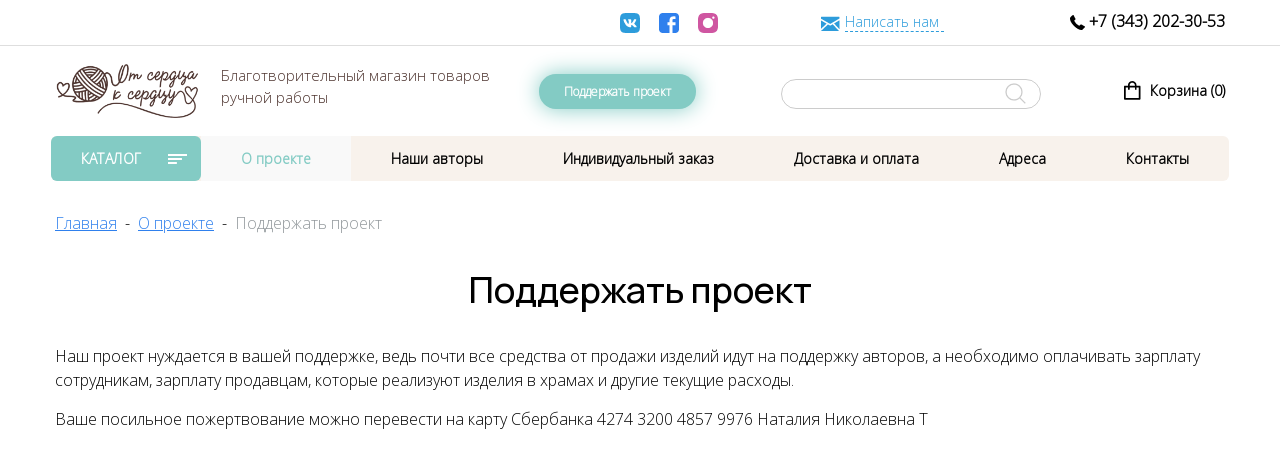

--- FILE ---
content_type: text/html; charset=UTF-8
request_url: https://osks.ru/home/hold-the-project/
body_size: 10288
content:
<!DOCTYPE HTML>
<html lang="ru-RU" dir="ltr"  data-config='{"twitter":0,"plusone":0,"facebook":0,"style":"default"}'>

<head>
<meta charset="UTF-8">
<meta http-equiv="X-UA-Compatible" content="IE=edge">
<meta name="viewport" content="width=device-width, initial-scale=1">
<title>Поддержать проект | От сердца к сердцу</title>
<link rel="shortcut icon" href="/wp-content/themes/yoo_uniq_wp/favicon.ico">
<link rel="apple-touch-icon-precomposed" href="/wp-content/themes/yoo_uniq_wp/apple_touch_icon.png">

		<!-- All in One SEO 4.1.2.3 -->
		<link rel="canonical" href="https://osks.ru/home/hold-the-project/" />
		<script type="application/ld+json" class="aioseo-schema">
			{"@context":"https:\/\/schema.org","@graph":[{"@type":"WebSite","@id":"https:\/\/osks.ru\/#website","url":"https:\/\/osks.ru\/","name":"\u041e\u0442 \u0441\u0435\u0440\u0434\u0446\u0430 \u043a \u0441\u0435\u0440\u0434\u0446\u0443","publisher":{"@id":"https:\/\/osks.ru\/#organization"}},{"@type":"Organization","@id":"https:\/\/osks.ru\/#organization","name":"\u041e\u0442 \u0441\u0435\u0440\u0434\u0446\u0430 \u043a \u0441\u0435\u0440\u0434\u0446\u0443","url":"https:\/\/osks.ru\/"},{"@type":"BreadcrumbList","@id":"https:\/\/osks.ru\/home\/hold-the-project\/#breadcrumblist","itemListElement":[{"@type":"ListItem","@id":"https:\/\/osks.ru\/#listItem","position":"1","item":{"@type":"WebPage","@id":"https:\/\/osks.ru\/","name":"\u0413\u043b\u0430\u0432\u043d\u0430\u044f","url":"https:\/\/osks.ru\/"},"nextItem":"https:\/\/osks.ru\/#listItem"},{"@type":"ListItem","@id":"https:\/\/osks.ru\/#listItem","position":"2","item":{"@type":"WebPage","@id":"https:\/\/osks.ru\/","name":"\u041e \u043f\u0440\u043e\u0435\u043a\u0442\u0435","url":"https:\/\/osks.ru\/"},"nextItem":"https:\/\/osks.ru\/home\/hold-the-project\/#listItem","previousItem":"https:\/\/osks.ru\/#listItem"},{"@type":"ListItem","@id":"https:\/\/osks.ru\/home\/hold-the-project\/#listItem","position":"3","item":{"@type":"WebPage","@id":"https:\/\/osks.ru\/home\/hold-the-project\/","name":"\u041f\u043e\u0434\u0434\u0435\u0440\u0436\u0430\u0442\u044c \u043f\u0440\u043e\u0435\u043a\u0442","url":"https:\/\/osks.ru\/home\/hold-the-project\/"},"previousItem":"https:\/\/osks.ru\/#listItem"}]},{"@type":"WebPage","@id":"https:\/\/osks.ru\/home\/hold-the-project\/#webpage","url":"https:\/\/osks.ru\/home\/hold-the-project\/","name":"\u041f\u043e\u0434\u0434\u0435\u0440\u0436\u0430\u0442\u044c \u043f\u0440\u043e\u0435\u043a\u0442 | \u041e\u0442 \u0441\u0435\u0440\u0434\u0446\u0430 \u043a \u0441\u0435\u0440\u0434\u0446\u0443","inLanguage":"ru-RU","isPartOf":{"@id":"https:\/\/osks.ru\/#website"},"breadcrumb":{"@id":"https:\/\/osks.ru\/home\/hold-the-project\/#breadcrumblist"},"datePublished":"2020-06-23T16:32:51+05:00","dateModified":"2020-08-20T14:51:57+05:00"}]}
		</script>
		<!-- All in One SEO -->

<link rel='dns-prefetch' href='//s.w.org' />
		<script type="text/javascript">
			window._wpemojiSettings = {"baseUrl":"https:\/\/s.w.org\/images\/core\/emoji\/12.0.0-1\/72x72\/","ext":".png","svgUrl":"https:\/\/s.w.org\/images\/core\/emoji\/12.0.0-1\/svg\/","svgExt":".svg","source":{"concatemoji":"https:\/\/osks.ru\/wp-includes\/js\/wp-emoji-release.min.js?ver=5.4.14"}};
			/*! This file is auto-generated */
			!function(e,a,t){var n,r,o,i=a.createElement("canvas"),p=i.getContext&&i.getContext("2d");function s(e,t){var a=String.fromCharCode;p.clearRect(0,0,i.width,i.height),p.fillText(a.apply(this,e),0,0);e=i.toDataURL();return p.clearRect(0,0,i.width,i.height),p.fillText(a.apply(this,t),0,0),e===i.toDataURL()}function c(e){var t=a.createElement("script");t.src=e,t.defer=t.type="text/javascript",a.getElementsByTagName("head")[0].appendChild(t)}for(o=Array("flag","emoji"),t.supports={everything:!0,everythingExceptFlag:!0},r=0;r<o.length;r++)t.supports[o[r]]=function(e){if(!p||!p.fillText)return!1;switch(p.textBaseline="top",p.font="600 32px Arial",e){case"flag":return s([127987,65039,8205,9895,65039],[127987,65039,8203,9895,65039])?!1:!s([55356,56826,55356,56819],[55356,56826,8203,55356,56819])&&!s([55356,57332,56128,56423,56128,56418,56128,56421,56128,56430,56128,56423,56128,56447],[55356,57332,8203,56128,56423,8203,56128,56418,8203,56128,56421,8203,56128,56430,8203,56128,56423,8203,56128,56447]);case"emoji":return!s([55357,56424,55356,57342,8205,55358,56605,8205,55357,56424,55356,57340],[55357,56424,55356,57342,8203,55358,56605,8203,55357,56424,55356,57340])}return!1}(o[r]),t.supports.everything=t.supports.everything&&t.supports[o[r]],"flag"!==o[r]&&(t.supports.everythingExceptFlag=t.supports.everythingExceptFlag&&t.supports[o[r]]);t.supports.everythingExceptFlag=t.supports.everythingExceptFlag&&!t.supports.flag,t.DOMReady=!1,t.readyCallback=function(){t.DOMReady=!0},t.supports.everything||(n=function(){t.readyCallback()},a.addEventListener?(a.addEventListener("DOMContentLoaded",n,!1),e.addEventListener("load",n,!1)):(e.attachEvent("onload",n),a.attachEvent("onreadystatechange",function(){"complete"===a.readyState&&t.readyCallback()})),(n=t.source||{}).concatemoji?c(n.concatemoji):n.wpemoji&&n.twemoji&&(c(n.twemoji),c(n.wpemoji)))}(window,document,window._wpemojiSettings);
		</script>
		<style type="text/css">
img.wp-smiley,
img.emoji {
	display: inline !important;
	border: none !important;
	box-shadow: none !important;
	height: 1em !important;
	width: 1em !important;
	margin: 0 .07em !important;
	vertical-align: -0.1em !important;
	background: none !important;
	padding: 0 !important;
}
</style>
	<link rel='stylesheet' id='wp-block-library-css'  href='https://osks.ru/wp-includes/css/dist/block-library/style.min.css?ver=5.4.14' type='text/css' media='all' />
<link rel='stylesheet' id='wc-block-style-css'  href='https://osks.ru/wp-content/plugins/woocommerce/packages/woocommerce-blocks/build/style.css?ver=2.5.16' type='text/css' media='all' />
<link rel='stylesheet' id='contact-form-7-css'  href='https://osks.ru/wp-content/plugins/contact-form-7/includes/css/styles.css?ver=5.1.9' type='text/css' media='all' />
<link rel='stylesheet' id='woocommerce-layout-css'  href='https://osks.ru/wp-content/plugins/woocommerce/assets/css/woocommerce-layout.css?ver=4.2.5' type='text/css' media='all' />
<link rel='stylesheet' id='woocommerce-smallscreen-css'  href='https://osks.ru/wp-content/plugins/woocommerce/assets/css/woocommerce-smallscreen.css?ver=4.2.5' type='text/css' media='only screen and (max-width: 768px)' />
<style id='woocommerce-inline-inline-css' type='text/css'>
.woocommerce form .form-row .required { visibility: visible; }
</style>
<link rel='stylesheet' id='wpos-slick-style-css'  href='https://osks.ru/wp-content/plugins/woo-product-slider-and-carousel-with-category/assets/css/slick.css?ver=2.5.2' type='text/css' media='all' />
<link rel='stylesheet' id='wcpscwc_public_style-css'  href='https://osks.ru/wp-content/plugins/woo-product-slider-and-carousel-with-category/assets/css/wcpscwc-public.css?ver=2.5.2' type='text/css' media='all' />
<link rel='stylesheet' id='yith_wcas_frontend-css'  href='https://osks.ru/wp-content/plugins/yith-woocommerce-ajax-search/assets/css/yith_wcas_ajax_search.css?ver=1.9.2' type='text/css' media='all' />
<script type='text/javascript' src='https://osks.ru/wp-includes/js/jquery/jquery.js?ver=1.12.4-wp'></script>
<script type='text/javascript' src='https://osks.ru/wp-includes/js/jquery/jquery-migrate.min.js?ver=1.4.1'></script>
<script type='text/javascript' src='https://osks.ru/wp-content/plugins/widgetkit/vendor/assets/uikit/js/uikit.min.js?ver=5.4.14'></script>
<script type='text/javascript' src='https://osks.ru/wp-content/plugins/widgetkit/vendor/assets/uikit/js/components/grid.min.js?ver=5.4.14'></script>
<script type='text/javascript' src='https://osks.ru/wp-content/plugins/widgetkit/vendor/assets/uikit/js/components/grid-parallax.min.js?ver=5.4.14'></script>
<script type='text/javascript' src='https://osks.ru/wp-content/plugins/widgetkit/plugins/widgets/map/assets/maps.js?ver=5.4.14'></script>
<script type='text/javascript' src='https://osks.ru/wp-content/plugins/widgetkit/plugins/widgets/map/assets/marker-helper.js?ver=5.4.14'></script>
<script type='text/javascript' src='https://osks.ru/wp-content/plugins/widgetkit/vendor/assets/uikit/js/components/slideshow.min.js?ver=5.4.14'></script>
<script type='text/javascript' src='https://osks.ru/wp-content/plugins/widgetkit/vendor/assets/uikit/js/components/slideshow-fx.min.js?ver=5.4.14'></script>
<script type='text/javascript' src='https://osks.ru/wp-content/plugins/widgetkit/vendor/assets/uikit/js/components/lightbox.min.js?ver=5.4.14'></script>
<script type='text/javascript' src='https://osks.ru/wp-content/plugins/widgetkit/vendor/assets/uikit/js/components/slideset.min.js?ver=5.4.14'></script>
<script type='text/javascript' src='https://osks.ru/wp-content/plugins/widgetkit/vendor/assets/uikit/js/components/parallax.min.js?ver=5.4.14'></script>
<script type='text/javascript' src='https://osks.ru/wp-content/plugins/widgetkit/vendor/assets/uikit/js/components/accordion.min.js?ver=5.4.14'></script>
<script type='text/javascript' src='https://osks.ru/wp-content/plugins/widgetkit/vendor/assets/uikit/js/components/slider.min.js?ver=5.4.14'></script>
<link rel='https://api.w.org/' href='https://osks.ru/wp-json/' />
<link rel="EditURI" type="application/rsd+xml" title="RSD" href="https://osks.ru/xmlrpc.php?rsd" />
<link rel="wlwmanifest" type="application/wlwmanifest+xml" href="https://osks.ru/wp-includes/wlwmanifest.xml" /> 
<meta name="generator" content="WordPress 5.4.14" />
<meta name="generator" content="WooCommerce 4.2.5" />
<link rel='shortlink' href='https://osks.ru/?p=325' />
<link rel="alternate" type="application/json+oembed" href="https://osks.ru/wp-json/oembed/1.0/embed?url=https%3A%2F%2Fosks.ru%2Fhome%2Fhold-the-project%2F" />
<link rel="alternate" type="text/xml+oembed" href="https://osks.ru/wp-json/oembed/1.0/embed?url=https%3A%2F%2Fosks.ru%2Fhome%2Fhold-the-project%2F&#038;format=xml" />
	<noscript><style>.woocommerce-product-gallery{ opacity: 1 !important; }</style></noscript>
	<link rel="stylesheet" href="/wp-content/themes/yoo_uniq_wp/css/woocommerce.css">
<link rel="stylesheet" href="/wp-content/themes/yoo_uniq_wp/css/theme.css">
<link rel="stylesheet" href="/wp-content/themes/yoo_uniq_wp/css/custom.css">
<script src="/wp-content/themes/yoo_uniq_wp/warp/vendor/uikit/js/uikit.js"></script>
<script src="/wp-content/themes/yoo_uniq_wp/warp/vendor/uikit/js/components/autocomplete.js"></script>
<script src="/wp-content/themes/yoo_uniq_wp/warp/vendor/uikit/js/components/search.js"></script>
<script src="/wp-content/themes/yoo_uniq_wp/warp/vendor/uikit/js/components/tooltip.js"></script>
<script src="/wp-content/themes/yoo_uniq_wp/warp/vendor/uikit/js/components/sticky.js"></script>
<script src="/wp-content/themes/yoo_uniq_wp/warp/js/social.js"></script>
<script src="/wp-content/themes/yoo_uniq_wp/js/theme.js"></script>
<link rel="apple-touch-icon" sizes="57x57" href="/apple-icon-57x57.png">
<link rel="apple-touch-icon" sizes="60x60" href="/apple-icon-60x60.png">
<link rel="apple-touch-icon" sizes="72x72" href="/apple-icon-72x72.png">
<link rel="apple-touch-icon" sizes="76x76" href="/apple-icon-76x76.png">
<link rel="apple-touch-icon" sizes="114x114" href="/apple-icon-114x114.png">
<link rel="apple-touch-icon" sizes="120x120" href="/apple-icon-120x120.png">
<link rel="apple-touch-icon" sizes="144x144" href="/apple-icon-144x144.png">
<link rel="apple-touch-icon" sizes="152x152" href="/apple-icon-152x152.png">
<link rel="apple-touch-icon" sizes="180x180" href="/apple-icon-180x180.png">
<link rel="icon" type="image/png" sizes="192x192"  href="/android-icon-192x192.png">
<link rel="icon" type="image/png" sizes="32x32" href="/favicon-32x32.png">
<link rel="icon" type="image/png" sizes="96x96" href="/favicon-96x96.png">
<link rel="icon" type="image/png" sizes="16x16" href="/favicon-16x16.png">
<link rel="manifest" href="/manifest.json">
<meta name="msapplication-TileColor" content="#ffffff">
<meta name="msapplication-TileImage" content="/ms-icon-144x144.png">
<meta name="theme-color" content="#ffffff">
<meta name="google-site-verification" content="eDuEXNAJvqOTxRM4qkNRIp4O9U4NDFJ9hymAsbeyKec" />
</head>

<body class="page-template-default page page-id-325 page-child parent-pageid-44 tm-isblog wp-page wp-page-325 theme-yoo_uniq_wp woocommerce-no-js">
    <div id="top" class="tm-page">
		
<div class="tm-block-fullwidth osk-headtop__1">
	<div class="uk-block uk-container uk-container-center">
		<div class="uk-grid">
			<div class="uk-width-medium-5-10 uk-visible-large osk-headtop__f"> </div>
			<div class="uk-width-small-1-2 uk-width-medium-1-2 uk-width-large-1-10 osk-headtop__social">
				<a href="https://vk.com/rukodelie_osks" rel="nofollow noopener" target="_blank"><img alt="VK" src="/wp-content/themes/yoo_uniq_wp/img/vk.svg" /></a>
				<a href="https://www.facebook.com/" rel="nofollow noopener" target="_blank"><img alt="FB" src="/wp-content/themes/yoo_uniq_wp/img/fb.svg" /></a>
				<a href="https://www.instagram.com/" rel="nofollow noopener" target="_blank"><img alt="VK" src="/wp-content/themes/yoo_uniq_wp/img/inst.svg" /></a>
			</div>
			<div class="uk-width-medium-2-10 osk-headtop__letter">
				<a href="#modal-letter" data-uk-modal><img alt="Написать нам" src="/wp-content/themes/yoo_uniq_wp/img/letter.svg" /><span>Написать нам</span></a>
			</div>
			<div class="uk-width-small-1-2 uk-width-medium-1-2 uk-width-large-2-10 osk-headtop__phone">
				<a href="tel:+73432023053"><img alt="Телефон" src="/wp-content/themes/yoo_uniq_wp/img/phone.svg" /> +7 (343) 202-30-53</a>
			</div>
		</div>
	</div>
</div>
			
        
                    <div class="tm-headerbar-background">
    <div class="tm-headerbar tm-headerbar-container">

                <div class="tm-headerbar-left uk-flex uk-flex-middle">

            
                        <a href="#offcanvas" class="uk-navbar-toggle uk-hidden-large" data-uk-offcanvas></a>
            
        </div>
        
        
                <div class="tm-headerbar-right uk-flex uk-flex-middle">
            <div class="uk-panel widget_execphp">			<div class="execphpwidget"><div class="uk-grid osk-headtop__2">	
	<div class="uk-width-small-1-1 uk-width-medium-1-1 uk-width-large-4-10 osk-headtop__logo">
		<a title="Благотворительный магазин товаров ручной работы" href="/">
			<img alt="Благотворительный магазин товаров ручной работы" src="/wp-content/themes/yoo_uniq_wp/img/logo.svg" />
			<span>Благотворительный магазин товаров ручной работы</span>
		</a>
	</div>
	<div class="uk-width-small-1-1 uk-width-medium-2-10 osk-headtop__2-right1">
		<a href="/hold-the-project" class="osk-btn">Поддержать проект</a>
	</div>
	<div class="uk-width-small-1-1 uk-width-medium-2-10 osk-headtop__search">
		<form class="uk-search" id="headerbar" action="https://osks.ru/" method="get" data-uk-search="{'source': 'https://osks.ru/wp-admin/admin-ajax.php?action=warp_search', 'param': 's', 'msgResultsHeader': 'Результаты поиска', 'msgMoreResults': 'Показать все результаты', 'msgNoResults': 'Ничего не найдено', flipDropdown: 1}">
			<input class="uk-search-field osk-head-search" type="text" value="" name="s" placeholder="искать...">
		</form>		
	</div>
	<div class="uk-width-small-1-1 uk-width-medium-2-10 osk-headtop__2-right3">
	    <a href="https://osks.ru/cart/" class="basket-btn basket-btn_fixed-xs">
	<img src="/wp-content/themes/yoo_uniq_wp/img/cart.svg">        
	<span class="basket-btn__label">Корзина</span>
	<span class="basket-btn__counter">(0)</span>
    </a>
	</div>
</div></div>
		</div>        </div>
        
    </div>
</div>

    <div class="uk-visible-large">
        <nav class="uk-navbar tm-navbar"
        data-uk-sticky        >
            <div class="uk-flex uk-flex-center">
                <ul class="uk-navbar-nav uk-hidden-small"><li class="uk-parent" data-uk-dropdown="{'preventflip':'y'}" aria-haspopup="true" aria-expanded="false"><a href="https://osks.ru/shop/" class="ask-catalog">Каталог</a><div class="uk-dropdown uk-dropdown-navbar uk-dropdown-width-1"><div class="uk-grid uk-dropdown-grid"><div class="uk-width-1-1"><ul class="uk-nav uk-nav-navbar"><li class="uk-parent"><a href="https://osks.ru/product-category/aksessuary/" class="">Аксессуары</a><ul class="uk-nav-sub"><li><a href="https://osks.ru/product-category/aksessuary/notepads/" class="">Блокноты</a></li><li><a href="https://osks.ru/product-category/aksessuary/keychains/" class="">Брелки</a></li><li><a href="https://osks.ru/product-category/aksessuary/mittens/" class="">Варежки</a></li><li><a href="https://osks.ru/product-category/aksessuary/diaries/" class="">Ежедневники</a></li><li><a href="https://osks.ru/product-category/aksessuary/winter-accessories/" class="">Зимние аксессуары</a></li><li><a href="https://osks.ru/product-category/aksessuary/housekeepers/" class="">Ключницы</a></li><li><a href="https://osks.ru/product-category/aksessuary/socks/" class="">Носки</a></li><li><a href="https://osks.ru/product-category/aksessuary/handkerchiefs/" class="">Носовые платочки</a></li><li><a href="/product-category/aksessuary/access-other/" class="">Прочее</a></li></ul></li><li class="uk-parent"><a href="https://osks.ru/product-category/golovnye-ubory/" class="">Головные уборы</a><ul class="uk-nav-sub"><li><a href="https://osks.ru/product-category/golovnye-ubory/berets/" class="">Береты</a></li><li><a href="https://osks.ru/product-category/golovnye-ubory/kerchiefs/" class="">Косынки</a></li><li><a href="https://osks.ru/product-category/golovnye-ubory/falling-scarves/" class="">Неспадающие платки</a></li><li><a href="https://osks.ru/product-category/golovnye-ubory/stoles/" class="">Палантины</a></li><li><a href="https://osks.ru/product-category/golovnye-ubory/head-scarves/" class="">Платки на голову</a></li><li><a href="https://osks.ru/product-category/golovnye-ubory/shawls/" class="">Шали</a></li><li><a href="https://osks.ru/product-category/golovnye-ubory/hats/" class="">Шапки</a></li></ul></li><li class="uk-parent"><a href="https://osks.ru/product-category/interior/" class="">Интерьер, товары для дома</a><ul class="uk-nav-sub"><li><a href="https://osks.ru/product-category/interior/flavored-sachets/" class="">Ароматизированное саше</a></li><li><a href="https://osks.ru/product-category/interior/ceramics/" class="">Керамика</a></li><li><a href="https://osks.ru/product-category/interior/magnets/" class="">Магниты</a></li><li><a href="https://osks.ru/product-category/interior/textile-sets/" class="">Наборы текстиля</a></li><li><a href="https://osks.ru/product-category/interior/original-interiors/" class="">Оригинальные предметы интерьеры</a></li><li><a href="https://osks.ru/product-category/interior/napkins/" class="">Салфетки</a></li><li><a href="https://osks.ru/product-category/interior/tablecloths/" class="">Скатерти</a></li><li><a href="https://osks.ru/product-category/interior/interior-other/" class="">Прочее</a></li></ul></li><li class="uk-parent"><a href="https://osks.ru/product-category/kukly-i-igrushki/" class="">Куклы и игрушки</a><ul class="uk-nav-sub"><li><a href="https://osks.ru/product-category/kukly-i-igrushki/felted-toys/" class="">Валянные игрушки</a></li><li><a href="https://osks.ru/product-category/kukly-i-igrushki/knitted-toys/" class="">Вязанные игрушки</a></li><li><a href="https://osks.ru/product-category/kukly-i-igrushki/wooden-toys/" class="">Деревянные игрушки</a></li><li><a href="https://osks.ru/product-category/kukly-i-igrushki/mappets/" class="">Куклы</a></li><li><a href="https://osks.ru/product-category/kukly-i-igrushki/polymer-clay-toys/" class="">Полимерной глины игрушки</a></li><li><a href="https://osks.ru/product-category/kukly-i-igrushki/textile-toys/" class="">Текстильные игрушки</a></li></ul></li><li><a href="https://osks.ru/product-category/odezhda/" class="">Одежда</a></li><li class="uk-parent"><a href="https://osks.ru/product-category/obuv/" class="">Обувь</a><ul class="uk-nav-sub"><li><a href="https://osks.ru/product-category/obuv/felt-boots/" class="">Валенки</a></li><li><a href="https://osks.ru/product-category/obuv/tapki/" class="">Тапки</a></li><li><a href="https://osks.ru/product-category/obuv/chuni/" class="">Чуни</a></li></ul></li><li class="uk-parent"><a href="https://osks.ru/product-category/podarki/" class="">Подарки</a><ul class="uk-nav-sub"><li><a href="https://osks.ru/product-category/podarki/friend-girlfriend/" class="">Другу, подруге</a></li><li><a href="https://osks.ru/product-category/podarki/for-women/" class="">Женщинам</a></li><li><a href="https://osks.ru/product-category/podarki/for-colleague/" class="">Коллеге</a></li><li><a href="https://osks.ru/product-category/podarki/for-men/" class="">Мужчинам</a></li><li><a href="https://osks.ru/product-category/podarki/church-holiday/" class="">На церковный праздник</a></li></ul></li><li class="uk-parent"><a href="https://osks.ru/product-category/sumki/" class="">Сумки, рюкзаки</a><ul class="uk-nav-sub"><li><a href="https://osks.ru/product-category/sumki/backpacks/" class="">Рюкзаки</a></li><li><a href="https://osks.ru/product-category/sumki/bags/" class="">Сумки</a></li></ul></li><li class="uk-parent"><a href="https://osks.ru/product-category/decoration/" class="">Украшения</a><ul class="uk-nav-sub"><li><a href="https://osks.ru/product-category/decoration/bows/" class="">Банты</a></li><li><a href="https://osks.ru/product-category/decoration/bracelets/" class="">Браслеты</a></li><li><a href="https://osks.ru/product-category/decoration/collars/" class="">Воротнички</a></li><li><a href="https://osks.ru/product-category/decoration/hairpins/" class="">Заколки</a></li><li><a href="https://osks.ru/product-category/decoration/necklace/" class="">Колье</a></li><li><a href="https://osks.ru/product-category/decoration/headbands/" class="">Ободки</a></li><li><a href="https://osks.ru/product-category/decoration/rubber-bands/" class="">Резинки</a></li><li><a href="https://osks.ru/product-category/decoration/earrings/" class="">Серьги</a></li><li><a href="https://osks.ru/product-category/decoration/decoration-ins/" class="">Украшения</a></li><li><a href="https://osks.ru/product-category/decoration/decoration-other/" class="">Прочее</a></li></ul></li><li class="uk-parent"><a href="https://osks.ru/product-category/cerkovnye-tainstva/" class="">Церковные таинства</a><ul class="uk-nav-sub"><li><a href="https://osks.ru/product-category/cerkovnye-tainstva/for-wedding/" class="">На венчание</a></li><li><a href="https://osks.ru/product-category/cerkovnye-tainstva/for-baptism/" class="">На крещение</a></li><li><a href="https://osks.ru/product-category/cerkovnye-tainstva/for-svadba/" class="">На свадьбу</a></li></ul></li></ul></div></div></div></li><li class="uk-parent uk-active" data-uk-dropdown="{'preventflip':'y'}" aria-haspopup="true" aria-expanded="false"><a href="https://osks.ru/about/" class="">О проекте</a><div class="uk-dropdown uk-dropdown-navbar uk-dropdown-width-1"><div class="uk-grid uk-dropdown-grid"><div class="uk-width-1-1"><ul class="uk-nav uk-nav-navbar"><li><a href="https://osks.ru/home/photogallery/" class="">Фотогаллерея</a></li><li><a href="https://osks.ru/home/smi-about-us/" class="">СМИ о нас</a></li><li><a href="https://osks.ru/home/video/" class="">Видео</a></li><li class="uk-active"><a href="https://osks.ru/home/hold-the-project/" class="">Поддержать проект</a></li><li><a href="https://osks.ru/uchrezhdeniya/" class="">Учреждения где находятся наши подопечные</a></li></ul></div></div></div></li><li><a href="https://osks.ru/authors/" class="">Наши авторы</a></li><li class="uk-parent" data-uk-dropdown="{'preventflip':'y'}" aria-haspopup="true" aria-expanded="false"><a href="https://osks.ru/individual-order/" class="">Индивидуальный заказ</a><div class="uk-dropdown uk-dropdown-navbar uk-dropdown-width-1"><div class="uk-grid uk-dropdown-grid"><div class="uk-width-1-1"><ul class="uk-nav uk-nav-navbar"><li><a href="https://osks.ru/na-vyshivku/" class="">На вышивку</a></li><li><a href="https://osks.ru/poshiv-odezhdy/" class="">Пошив одежды</a></li><li><a href="https://osks.ru/ukrasheniya/" class="">Украшения</a></li><li><a href="https://osks.ru/izdeliya-avtorov/" class="">Изделия авторов</a></li><li><a href="https://osks.ru/igrushki/" class="">Игрушки</a></li><li><a href="https://osks.ru/prochee/" class="">Прочее</a></li></ul></div></div></div></li><li class="uk-parent" data-uk-dropdown="{'preventflip':'y'}" aria-haspopup="true" aria-expanded="false"><a href="https://osks.ru/delivery/" class="">Доставка и оплата</a><div class="uk-dropdown uk-dropdown-navbar uk-dropdown-width-1"><div class="uk-grid uk-dropdown-grid"><div class="uk-width-1-1"><ul class="uk-nav uk-nav-navbar"><li><a href="https://osks.ru/delivery/baby-gift/" class="">Подарить игрушку ребёнку</a></li></ul></div></div></div></li><li><a href="https://osks.ru/adress/" class="">Адреса</a></li><li><a href="https://osks.ru/contacts/" class="">Контакты</a></li></ul>            </div>
        </nav>
    </div>

        
        
		
        
		
        
        
        		
	<div class="uk-container uk-container-center osk-breadcrumb">
		<ul class="uk-breadcrumb"><li><a href="https://osks.ru">Главная</a></li><li><a href="https://osks.ru/" title="О проекте">О проекте</a></li><li class="uk-active"><span>Поддержать проект</span></li></ul>	</div>
		
		
                <div id="tm-main" class="uk-block uk-block-default tm-block-gutter">

            <div class="uk-container uk-container-center">
	
                <div class="uk-grid" data-uk-grid-match data-uk-grid-margin>

                                        <div class="tm-main uk-width-medium-1-1">

                        
                        
                        <main id="tm-content" class="tm-content">

                                
    <article class="uk-article">

        
                <h1 class="uk-article-title">Поддержать проект</h1>
        
        <p>Наш проект нуждается в вашей поддержке, ведь почти все средства от продажи изделий идут на поддержку авторов, а необходимо оплачивать зарплату сотрудникам, зарплату продавцам, которые реализуют изделия в храмах и другие текущие расходы.</p>
<p>Ваше посильное пожертвование можно перевести на карту Сбербанка 4274 3200 4857 9976 Наталия Николаевна Т</p>
        
    </article>

    

                        </main>
                        
                        
                    </div>
                    
                                                            
                </div>

            </div>

        </div>
        
        
        
        
        
                <footer id="tm-footer" class="tm-footer">
            <div class="uk-container  uk-container-center">

                                    <div class="tm-totop-scroller" data-uk-smooth-scroll>
                        <a href="#"></a>
                    </div>
                
                <div class="uk-panel widget_execphp">			<div class="execphpwidget"><div class="uk-grid osk-footer">
	<div class="uk-width-1-1 uk-width-small-1-1 uk-width-medium-2-10 osk-footer__l">
		<a title="Благотворительный магазин товаров ручной работы" href="/">
			<img alt="Благотворительный магазин товаров ручной работы" src="/wp-content/themes/yoo_uniq_wp/img/logo.svg" />
			<span>Благотворительный магазин товаров ручной работы</span>
		</a>		
		<img alt="Православная служба милосердия" src="/wp-content/themes/yoo_uniq_wp/img/prslmil.svg" class="osk-footer__l-pslm" />
		<p>© 2020 Все права защищены</p>
	</div>
	<div class="uk-width-1-1 uk-width-small-1-2  uk-width-medium-3-10 osk-footer__m2">
		<div class="menu-footer-l-container"><ul id="menu-footer-l" class="menu"><li data-id="747" data-menu-columns="1"><a href="https://osks.ru/authors/" class="">Наши авторы</a></li><li data-id="745" data-menu-columns="1"><a href="https://osks.ru/delivery/" class="">Доставка и оплата</a></li><li data-id="744" data-menu-columns="1"><a href="https://osks.ru/adress/" class="">Адреса</a></li><li data-id="746" data-menu-columns="1"><a href="https://osks.ru/contacts/" class="">Контакты</a></li><li data-id="283" data-menu-columns="1"><a href="https://osks.ru/individual-order/" class="">Индивидуальный заказ</a></li><li data-id="748" data-menu-columns="1"><a href="https://osks.ru/" class="">О проекте</a></li></ul></div>	</div>
	<div class="uk-width-1-1 uk-width-small-1-2 uk-width-medium-3-10 osk-footer__m3">
		<div class="menu-footer-r-container"><ul id="menu-footer-r" class="menu"><li data-id="295" data-menu-columns="1"><a href="https://osks.ru/product-category/aksessuary/" class="">Аксессуары</a></li><li data-id="296" data-menu-columns="1"><a href="https://osks.ru/product-category/golovnye-ubory/" class="">Головные уборы</a></li><li data-id="314" data-menu-columns="1"><a href="https://osks.ru/product-category/interior/" class="">Интерьер, товары для дома</a></li><li data-id="298" data-menu-columns="1"><a href="https://osks.ru/product-category/kukly-i-igrushki/" class="">Куклы и игрушки</a></li><li data-id="299" data-menu-columns="1"><a href="https://osks.ru/product-category/obuv/" class="">Обувь</a></li><li data-id="300" data-menu-columns="1"><a href="https://osks.ru/product-category/podarki/" class="">Подарки</a></li><li data-id="301" data-menu-columns="1"><a href="https://osks.ru/product-category/sumki/" class="">Сумки, рюкзаки</a></li><li data-id="303" data-menu-columns="1"><a href="https://osks.ru/product-category/decoration/" class="">Украшения</a></li><li data-id="304" data-menu-columns="1"><a href="https://osks.ru/product-category/cerkovnye-tainstva/" class="">Церковные таинства</a></li></ul></div>	</div>
	<div class="uk-width-1-1 uk-width-small-1-1 uk-width-medium-2-10 osk-footer__r">
		<div class="osk-footer__phone">
			<a href="tel:+73432023053">+7 (343) 202-30-53</a>
			<a href="tel:+79086344479">+7 (908) 634-44-79</a>
			Наталия Ардаширова<span>Руководитель проекта</span>
		</div>
		<div class="osk-footer__adress">
			г.Екатеринбург, ул. Кирова, 65, территория Собора Успения Божьей Матери (ВИЗ)		</div>		
		<div class="osk-footer__letter">
			<a href="#modal-letter" data-uk-modal><img alt="Написать нам" src="/wp-content/themes/yoo_uniq_wp/img/letter.svg" /><span>Написать нам</span></a>
		</div>
		<div class="osk-footer__social">
		<a href="https://vk.com/rukodelie_osks" rel="nofollow noopener"><img alt="VK" src="/wp-content/themes/yoo_uniq_wp/img/vk.svg" /></a>
	<a href="https://www.facebook.com/" rel="nofollow noopener"><img alt="FB" src="/wp-content/themes/yoo_uniq_wp/img/fb.svg" /></a>
	<a href="https://www.instagram.com/" rel="nofollow noopener"><img alt="VK" src="/wp-content/themes/yoo_uniq_wp/img/inst.svg" /></a>		
		</div>
	</div>
</div>
<!-- Yandex.Metrika counter -->
<script type="text/javascript" >
   (function(m,e,t,r,i,k,a){m[i]=m[i]||function(){(m[i].a=m[i].a||[]).push(arguments)};
   m[i].l=1*new Date();k=e.createElement(t),a=e.getElementsByTagName(t)[0],k.async=1,k.src=r,a.parentNode.insertBefore(k,a)})
   (window, document, "script", "https://mc.yandex.ru/metrika/tag.js", "ym");

   ym(66569023, "init", {
        clickmap:true,
        trackLinks:true,
        accurateTrackBounce:true,
        webvisor:true
   });
</script>
<noscript><div><img src="https://mc.yandex.ru/watch/66569023" style="position:absolute; left:-9999px;" alt="" /></div></noscript>
<!-- /Yandex.Metrika counter -->
<!-- Global site tag (gtag.js) - Google Analytics -->
<script async src="https://www.googletagmanager.com/gtag/js?id=UA-175800543-1"></script>
<script>
  window.dataLayer = window.dataLayer || [];
  function gtag(){dataLayer.push(arguments);}
  gtag('js', new Date());

  gtag('config', 'UA-175800543-1');
</script></div>
		</div>
            </div>
        </footer>
        
        </head>	<script type="text/javascript">
		var c = document.body.className;
		c = c.replace(/woocommerce-no-js/, 'woocommerce-js');
		document.body.className = c;
	</script>
	<script type='text/javascript'>
/* <![CDATA[ */
var wpcf7 = {"apiSettings":{"root":"https:\/\/osks.ru\/wp-json\/contact-form-7\/v1","namespace":"contact-form-7\/v1"}};
/* ]]> */
</script>
<script type='text/javascript' src='https://osks.ru/wp-content/plugins/contact-form-7/includes/js/scripts.js?ver=5.1.9'></script>
<script type='text/javascript' src='https://osks.ru/wp-content/plugins/woocommerce/assets/js/jquery-blockui/jquery.blockUI.min.js?ver=2.70'></script>
<script type='text/javascript'>
/* <![CDATA[ */
var wc_add_to_cart_params = {"ajax_url":"\/wp-admin\/admin-ajax.php","wc_ajax_url":"\/?wc-ajax=%%endpoint%%","i18n_view_cart":"\u041f\u0440\u043e\u0441\u043c\u043e\u0442\u0440 \u043a\u043e\u0440\u0437\u0438\u043d\u044b","cart_url":"https:\/\/osks.ru\/cart\/","is_cart":"","cart_redirect_after_add":"no"};
/* ]]> */
</script>
<script type='text/javascript' src='https://osks.ru/wp-content/plugins/woocommerce/assets/js/frontend/add-to-cart.min.js?ver=4.2.5'></script>
<script type='text/javascript' src='https://osks.ru/wp-content/plugins/woocommerce/assets/js/js-cookie/js.cookie.min.js?ver=2.1.4'></script>
<script type='text/javascript'>
/* <![CDATA[ */
var woocommerce_params = {"ajax_url":"\/wp-admin\/admin-ajax.php","wc_ajax_url":"\/?wc-ajax=%%endpoint%%"};
/* ]]> */
</script>
<script type='text/javascript' src='https://osks.ru/wp-content/plugins/woocommerce/assets/js/frontend/woocommerce.min.js?ver=4.2.5'></script>
<script type='text/javascript'>
/* <![CDATA[ */
var wc_cart_fragments_params = {"ajax_url":"\/wp-admin\/admin-ajax.php","wc_ajax_url":"\/?wc-ajax=%%endpoint%%","cart_hash_key":"wc_cart_hash_87b46fe10792bd07fc5c7fb83c9e89c2","fragment_name":"wc_fragments_87b46fe10792bd07fc5c7fb83c9e89c2","request_timeout":"5000"};
/* ]]> */
</script>
<script type='text/javascript' src='https://osks.ru/wp-content/plugins/woocommerce/assets/js/frontend/cart-fragments.min.js?ver=4.2.5'></script>
<script type='text/javascript' src='https://osks.ru/wp-content/plugins/yith-woocommerce-ajax-search/assets/js/yith-autocomplete.min.js?ver=1.2.7'></script>
<script type='text/javascript' src='https://osks.ru/wp-includes/js/wp-embed.min.js?ver=5.4.14'></script>

                <div id="offcanvas" class="uk-offcanvas">
            <div class="uk-offcanvas-bar"><div class="uk-panel widget_execphp">			<div class="execphpwidget"><div class="uk-grid osk-mob__top">
<div class="uk-width-1-2 osk-mob__l">
		<form class="uk-search" id="offcanvas" action="https://osks.ru/" method="get" data-uk-search="{'source': 'https://osks.ru/wp-admin/admin-ajax.php?action=warp_search', 'param': 's', 'msgResultsHeader': 'Результаты поиска', 'msgMoreResults': 'Показать все результаты', 'msgNoResults': 'Ничего не найдено', flipDropdown: 1}">
			<input class="uk-search-field osk-head-search" type="text" value="" name="s" placeholder="искать...">
		</form>		
</div>
<div class="uk-width-1-2 osk-mob_r">
<a href="/hold-the-project" class="osk-btn">Поддержать проект</a>
</div>
</div>
<div class="osk-collapse"><ul id="menu-main-menu-1" class="osk-mobmenu"><li data-id="259" data-menu-columns="1"><a href="https://osks.ru/shop/" class="ask-catalog">Каталог</a><ul><li data-id="487"><a href="https://osks.ru/product-category/aksessuary/" class="">Аксессуары</a></li><li data-id="496"><a href="https://osks.ru/product-category/golovnye-ubory/" class="">Головные уборы</a></li><li data-id="500"><a href="https://osks.ru/product-category/interior/" class="">Интерьер, товары для дома</a></li><li data-id="579"><a href="https://osks.ru/product-category/kukly-i-igrushki/" class="">Куклы и игрушки</a></li><li data-id="1441"><a href="https://osks.ru/product-category/odezhda/" class="">Одежда</a></li><li data-id="586"><a href="https://osks.ru/product-category/obuv/" class="">Обувь</a></li><li data-id="595"><a href="https://osks.ru/product-category/podarki/" class="">Подарки</a></li><li data-id="596"><a href="https://osks.ru/product-category/sumki/" class="">Сумки, рюкзаки</a></li><li data-id="599"><a href="https://osks.ru/product-category/decoration/" class="">Украшения</a></li><li data-id="615"><a href="https://osks.ru/product-category/cerkovnye-tainstva/" class="">Церковные таинства</a></li></ul></li><li data-id="1407"><a href="https://osks.ru/about/" class="">О проекте</a><ul><li data-id="468"><a href="https://osks.ru/home/photogallery/" class="">Фотогаллерея</a></li><li data-id="467"><a href="https://osks.ru/home/smi-about-us/" class="">СМИ о нас</a></li><li data-id="465"><a href="https://osks.ru/home/video/" class="">Видео</a></li><li data-id="466" data-menu-active="2"><a href="https://osks.ru/home/hold-the-project/" class="">Поддержать проект</a></li><li data-id="1399"><a href="https://osks.ru/uchrezhdeniya/" class="">Учреждения где находятся наши подопечные</a></li></ul></li><li data-id="388" data-menu-columns="1"><a href="https://osks.ru/authors/" class="">Наши авторы</a></li><li data-id="262" data-menu-columns="1"><a href="https://osks.ru/individual-order/" class="">Индивидуальный заказ</a><ul><li data-id="561"><a href="https://osks.ru/na-vyshivku/" class="">На вышивку</a></li><li data-id="560"><a href="https://osks.ru/poshiv-odezhdy/" class="">Пошив одежды</a></li><li data-id="559"><a href="https://osks.ru/ukrasheniya/" class="">Украшения</a></li><li data-id="558"><a href="https://osks.ru/izdeliya-avtorov/" class="">Изделия авторов</a></li><li data-id="557"><a href="https://osks.ru/igrushki/" class="">Игрушки</a></li><li data-id="556"><a href="https://osks.ru/prochee/" class="">Прочее</a></li></ul></li><li data-id="380" data-menu-columns="1"><a href="https://osks.ru/delivery/" class="">Доставка и оплата</a><ul><li data-id="799"><a href="https://osks.ru/delivery/baby-gift/" class="">Подарить игрушку ребёнку</a></li></ul></li><li data-id="373" data-menu-columns="1"><a href="https://osks.ru/adress/" class="">Адреса</a></li><li data-id="379" data-menu-columns="1"><a href="https://osks.ru/contacts/" class="">Контакты</a></li></ul></div></div>
		</div></div>
        </div>
        
    </div>
	
	<!-- Modals -->
	
	<div id="mddelivery" class="uk-modal">
		<div class="uk-modal-dialog">
			<a class="uk-modal-close uk-close"></a>
			<h3>Оплата товаров</h3>
<p>Доставка товара производиться после 100% предоплаты. Большинство товаров являются уникальным и сделаны в 1 экземпляре, поэтому просим производить оплату только после того, как диспетчер магазина подтвердил наличие товара</p>
<h3>Доставка товаров</h3>
<p>Доставка возможна на условиях самовывоза, курьером или с использованием услуг “Почты России”. Сроки доставки зависят от выбранного изделия, если изделие есть в наличии доставка осуществляется в течение 10 рабочих дней с момента полной оплаты. Если изделие изготавливается под заказ, то срок зависит от сложности изготовления.</p>
<h3>Посмотреть изделия вживую можно:</h3>
- На выставке-ярмарке «От Сердца к Сердцу» в нижнем пределе Храма-на-Крови, г.Екатеринбург, ул. Царская, 10 (Святой квартал, 1), ст. метро «Динамо») - с 10.00 до 20.00 (направо от входа, второй зал),основная экспозиция;<br />
- В лавке Собора Успения Божьей Матери на ВИЗе (г. Екатеринбург, ул.Кирова, 65);<br />
- На Ганиной Яме в лавке Фарфор Сысерти (г. Екатеринбург, поселок Шувакиш) ;<br />
- В храме Вознесения Господня (г. Екатеринбург, ул. Клары Цеткин, 11. Станция метро «Динамо»);<br />
- В Храме во имя Святого равноапостольного князя Владимира (г.Екатеринбург, Чкалова, 244, Краснолесье);<br />
- Храм Рождества Христова на Уралмаше, г. Екатеринбург, ул.Машиностроителей,4а;<br />
- ТЦ Омега, Космонавтов, 41. (только в выходные дни с 10-18);<br />
- Сима Ленд, Черняховская, 86/12 (только в выходные с 10-19.30).		</div>
	</div>
	
	<div id="modal-letter" class="uk-modal">
		<div class="uk-modal-dialog">
			<a class="uk-modal-close uk-close"></a>
			<div role="form" class="wpcf7" id="wpcf7-f246-o1" lang="ru-RU" dir="ltr">
<div class="screen-reader-response" aria-live="polite"></div>
<form action="/home/hold-the-project/#wpcf7-f246-o1" method="post" class="wpcf7-form" novalidate="novalidate">
<div style="display: none;">
<input type="hidden" name="_wpcf7" value="246" />
<input type="hidden" name="_wpcf7_version" value="5.1.9" />
<input type="hidden" name="_wpcf7_locale" value="ru_RU" />
<input type="hidden" name="_wpcf7_unit_tag" value="wpcf7-f246-o1" />
<input type="hidden" name="_wpcf7_container_post" value="0" />
</div>
<div class="uk-grid osk-cont-form">
<div class="uk-width-1-1 uk-width-small-1-1 uk-width-medium-1-1 osk-cont-form__cont">
<div class="osk-cont-form__item">
<span class="wpcf7-form-control-wrap your-name"><input type="text" name="your-name" value="" size="40" class="wpcf7-form-control wpcf7-text wpcf7-validates-as-required" aria-required="true" aria-invalid="false" placeholder="Ваше имя" /></span>
</div>
<div class="osk-cont-form__item">
<span class="wpcf7-form-control-wrap your-email"><input type="email" name="your-email" value="" size="40" class="wpcf7-form-control wpcf7-text wpcf7-email wpcf7-validates-as-required wpcf7-validates-as-email" aria-required="true" aria-invalid="false" placeholder="Ваш e-mail *" /></span>
</div>
<div class="osk-cont-form__item">
<span class="wpcf7-form-control-wrap tel-566"><input type="tel" name="tel-566" value="Ваш телефон" size="40" class="wpcf7-form-control wpcf7-text wpcf7-tel wpcf7-validates-as-tel" aria-invalid="false" /></span>
</div>
<div class="osk-cont-form__item">
<span class="wpcf7-form-control-wrap your-message"><textarea name="your-message" cols="40" rows="10" class="wpcf7-form-control wpcf7-textarea" aria-invalid="false" placeholder="Ваше сообщение"></textarea></span>
</div>
<div class="osk-cont-form__item">
<span class="wpcf7-form-control-wrap quiz-758"><label><span class="wpcf7-quiz-label">Проверка. Напишите слово Екатеринбург в этом поле</span> <input type="text" name="quiz-758" size="40" class="wpcf7-form-control wpcf7-quiz" autocomplete="off" aria-required="true" aria-invalid="false" /></label><input type="hidden" name="_wpcf7_quiz_answer_quiz-758" value="63d81341c6c5b9b85bcfdd4c374c320c" /></span>
</div>
<div class="osk-cont-form__item">
<input type="submit" value="Отправить" class="wpcf7-form-control wpcf7-submit" />
</div>
</div>
<div class="wpcf7-response-output wpcf7-display-none" aria-hidden="true"></div></form></div>		</div>
	</div>
	
	
</body>
</html>


--- FILE ---
content_type: text/css
request_url: https://osks.ru/wp-content/themes/yoo_uniq_wp/css/custom.css
body_size: 6027
content:
.uk-block{max-width: 1170px; margin: auto; padding: 0;}
.uk-container{max-width: 1170px; padding: 0;}
#tm-main{min-height: 520px; margin-top: 30px;}
[class*='tm-block-gutter'].tm-block-fullwidth{margin-left: 0; margin-right: 0;}
p{font-size: 16px; line-height: 24px; color: #000000;}

	/* HEAD-TOP */
.osk-headtop__1{height: 45px; background: #ffffff; border-bottom: 1px solid #DEDEDE;}
.osk-headtop__1 .uk-grid{padding-top: 10px;}
.osk-headtop__social{padding: 0;}
.osk-headtop__social img{margin-right: 15px;}
.osk-headtop__letter{text-align: center;}
.osk-headtop__letter a{font-style: normal; font-weight: normal; font-size: 14px; line-height: 19px; color: #2D9CDB;}
.osk-headtop__letter img{margin-right: 5px;}
.osk-headtop__letter span{padding: 3px 5px 0 0; border-bottom: 1px dashed #2D9CDB;}
.osk-headtop__phone{text-align: right;}
.osk-headtop__phone a{font-weight: bold; font-size: 16px; line-height: 22px; color: #000000}
.tm-headerbar-background{background: #ffffff;}
.tm-headerbar-container{max-width: 1170px; padding: 0; height: 90px;}
.tm-headerbar-right{right: 0; width: 100%;}
.tm-headerbar-right .uk-panel.widget_execphp{width: 100%;}
.osk-headtop__2{}
.osk-headtop__logo img{float: left; margin-right: 15px;}
.osk-headtop__logo span{font-size: 15px; line-height: 20px; color: #4D342F;}
.osk-headtop__2-right1, .osk-headtop__search{padding-top: 10px;}
.osk-headtop__2-right3{padding-top: 15px; text-align: right;}
.osk-headtop__2-right3 a{font-weight: bold; font-size: 14px; line-height: 19px; color: #000000;}
.osk-headtop__2-right3 img{margin-top: -3px; margin-right: 5px;}
.osk-btn{font-weight: bold; font-size: 12px; text-align: center; color: #ffffff; background: #83CBC4; box-shadow: 0px 0px 22px #83CBC4; border-radius: 210px; padding: 6.5px 25px;}
.osk-btn:hover, .osk-btn:active{color: #ffffff;}
.osk-headtop__2-right1 .osk-btn{float: left;}
.osk-headtop__cart{float: right; font-weight: bold; font-size: 14px; line-height: 19px; color: #000000;}

input.uk-search-field{border: 1px solid rgba(0,0,0,0.2); box-sizing: border-box; border-radius: 210px; padding-left: 15px; height: 30px; margin-top: 5px;}
.uk-search-field:focus, .uk-search.uk-active .uk-search-field, .uk-search-field{width: 260px; color: #000000;}
.uk-search:before{right:15px; width:30px; height:30px; left:unset;}
.uk-open > .uk-dropdown-search, .osk-headtop__search .uk-open > .uk-dropdown-search{border:1px solid #113d06 !important; padding: 10px !important; min-width: 420px;}
.uk-open > .uk-dropdown-search .uk-nav > li{max-height:140px;}
.uk-dropdown-search .uk-nav > li.uk-active > a {color:#113d06 !important;}
.uk-dropdown-search .uk-nav li > a > div{font-size: 10px; line-height: unset;}
.uk-nav-search > li.uk-active > a {background:none;}

	/* NAV */
.tm-navbar{height: 45px;}
.uk-navbar-nav{background: #F8F2EC; height: 45px; border-radius: 6px;}
.uk-navbar-nav > li > a{height: 45px; line-height: 45px; padding: 0 40px; font-size: 14px; font-weight: bold; color: #000000;}
.uk-navbar-nav > li.uk-active > a{background-color: #f9f9f9; color: #83CBC4;}
.uk-navbar-nav > li:nth-child(1){background: #83CBC4; border-radius: 6px;}
.uk-navbar-nav > li > a.ask-catalog{font-weight: bold; font-size: 14px; line-height: 45px; letter-spacing: 0.03em; text-transform: uppercase; color: #FFFFFF; background: url(../img/catalog.svg) no-repeat 90% 50% !important; padding: 0 60px 0 30px;}
.uk-navbar-nav > li.uk-active > a.ask-catalog{background: #83CBC4;}
.tm-dropdown-overlay{background: transparent;}

.uk-dropdown-navbar {background:#fff;}
.uk-open > .uk-dropdown-navbar{background-color: #FFFFFF; box-shadow: 0px 0px 19px rgba(124, 132, 149, 0.2); border-radius: 6px; padding-top: 10px; padding-bottom: 10px;}
.uk-nav-navbar > li > a {font-size: 14px; line-height: 19px; color: #000000; padding: 8px 20px;}
.uk-nav-navbar > li > a:hover, .uk-nav-navbar > li > a:focus{background-color: #83CBC4; color: #FFFFFF;}
.tm-dropdown-overlay{background:unset;}
.uk-dropdown{padding:0;}
.uk-dropdown .uk-nav{margin:0;}
ul.uk-nav-sub{visibility: hidden; position: absolute; left: 100%; margin-top: -38px; padding: 0; min-width: 280px !important; background: #FFFFFF; box-shadow: 0px 0px 19px rgba(124, 132, 149, 0.2); border-radius: 6px;}
ul.uk-nav-sub li a{padding:10px;}
.uk-dropdown .uk-nav li.uk-parent:before{content:"\f105"; font-family: FontAwesome; font-size: 18px; float:right; position:relative; right:10px; margin-top: 7px;}
.uk-dropdown .uk-nav li.uk-parent:hover ul.uk-nav-sub{visibility:visible;}
.uk-nav-navbar ul a {font-size: 14px; color: #4f4f4f;}
.uk-nav-navbar ul a:hover{background-color: #83CBC4; color: #FFFFFF;} 


	/* SLIDER */
#mainslider{margin-top: 30px;}
.osk-slider .uk-slideshow, .uk-slideshow-fullscreen, .uk-slideshow-fullscreen > li{height: 390px !important;}
.osk-slider .uk-slideshow .uk-cover-background{width: 800px; height: 390px; right: 0; left: unset; border-radius: 0 6px 6px 0;}
.osk-slider .uk-margin{position: absolute; left: 0; width: 380px; height: 390px; top: 0; background: #F8F2EC; border-radius: 6px;}
.osk-slider .tm-cover-content{padding-top: 10px;}
.osk-slider__auth-img{height: 135px; background: url(../img/slider-logo-bw50.png) no-repeat 100% 0;}
.osk-slider__auth-img img{width: 135px;  margin-left: 30px; float: left;}
.osk-slider__txt{text-align: left; padding: 25px 0 0 40px;}
.osk-slider__auth-all{font-weight: bold; font-size: 11px; line-height: 15px; color: #ffffff; text-align: center; letter-spacing: 0.02em; text-transform: uppercase; background: #4D342F; border-radius: 6px; padding: 4px 13px;}
.osk-slider__auth-all:hover{color: #ffffff;}
.osk-slider__txt h3{font-size: 20px; line-height: 27px;}
.osk-slider__txt p{font-style: italic; font-size: 16px; line-height: 22px;}
.osk-slider-btn{font-size: 12px; line-height: 16px; color: #000000; border: 1px solid #83CBC4; box-sizing: border-box; border-radius: 210px; padding: 8px 70px 8px 20px; background: url(../img/btn-arrow.png) no-repeat 99% 50%; transition: 0.9s all ease;}
.osk-slider-btn:hover, .osk-slider-btn:active{box-shadow: 0px 0px 22px rgba(249, 152, 159, 0.75);}
.osk-slider .uk-dotnav > * > *{border: 1px solid #ffffff;}
.osk-slider .uk-slidenav-previous{background: url(../img/paginator_left.svg) no-repeat 50% 50%; background-size: contain; margin-left: -50px; display: block !important;}
.osk-slider .uk-slidenav-next{background: url(../img/paginator_right.svg) no-repeat 50% 50%; background-size: contain; margin-right: -50px; display: block !important;}
#mainslider{margin-top: 30px;}

	/*	MAIN	*/
h1, h2{font-weight: 500; font-size: 36px; line-height: 49px; text-align: center;}
#osk-main-catalog{background-color: #F2F4F1; background-image: url(../img/bg-logo-w50.png); background-repeat: no-repeat; background-position: 100% 0; background-size: 300px 300px; margin-top: 50px;}
#osk-main-catalog img{box-shadow: 0px 0px 19px rgba(124, 132, 149, 0.2); border-radius: 6px;}
#osk-main-catalog h2.woocommerce-loop-category__title{font-weight: bold; font-size: 16px; line-height: 22px; text-align: center; margin-top: 10px; margin-bottom: 0;}
#osk-main-catalog .woocommerce ul.products li.product{width: 33.3%; margin-bottom: 0 !important; padding-bottom: 20px;}
#osk-main-catalog mark{background: transparent;}
#osk-main-favorites{padding-top: 10px; padding-bottom: 60px;}
#osk-main-favorites .woocommerce ul.products{margin-bottom: 0 !important;}
#osk-main-favorites .slick-slide{box-shadow: 0px 0px 19px rgba(124, 132, 149, 0.2); border-radius: 6px; margin-left: 15px !important; margin-right: 15px !important; padding: 5px !important;}
#osk-main-favorites h2.woocommerce-loop-product__title{font-weight: normal; font-size: 15px; line-height: 20px;}
#osk-main-favorites span.price{font-weight: bold; font-size: 18px; line-height: 25px;}
#osk-main-favorites .button.product_type_simple.add_to_cart_button.ajax_add_to_cart{background: #83CBC4; box-shadow: 0px 0px 10px #83CBC4; border-radius: 210px; font-weight: bold; font-size: 12px; line-height: 16px; text-align: center; color: #FFFFFF; display: block; margin-left: 15px; margin-right: 15px;}
.uk-slidenav-position .uk-slidenav-previous{background: url(../img/paginator_left.svg) no-repeat 50% 50%; background-size: contain; margin-left: -50px; display: block !important;}
.uk-slidenav-position .uk-slidenav-next{background: url(../img/paginator_right.svg) no-repeat 50% 50%; background-size: contain; margin-right: -50px; display: block !important;}

.osk-main-catalog__items .woocommerce ul.products li.product, .osk-main-catalog__items .woocommerce-page ul.products li.product{width: 33.3%; margin: 0 0 20px 0 !important; padding-left: 40px !important; box-shadow: none;}
.osk-main-catalog__items .woocommerce ul.products li.product img, .osk-main-catalog__items  .woocommerce-page ul.products li.product img{padding: 0;}

#mainabout{background: #F8F2EC; background-image: url(../img/bg-logo-w50.png); background-repeat: no-repeat; background-position: 100% 100%; background-size: 300px 300px;}
.osk-mainabout h1{margin-bottom: 30px !important;}
.osk-mainabout p{font-size: 16px; font-weight: bold; line-height: 24px; margin-bottom: 30px;}
.osk-mainabout__imgl{box-shadow: 0px 0px 19px rgba(124, 132, 149, 0.2); border-radius: 6px}
.osk-mainabout__prslmil{margin-top: 40px; margin-bottom: 30px !important;}

.tm-top-b{padding-top: 90px; padding-bottom: 90px;}
h3.osk-headh2{font-family: 'Manrope', sans-serif;  font-weight: 500; font-size: 36px; line-height: 49px; text-align: center;}
.tm-top-b .uk-slidenav-position{margin-bottom: 0;}
.uk-dotnav > .uk-active > *{background: #4D342F; background-color: #4D342F;}
.wcpscwc-product-slider button.slick-prev{background: url(../img/paginator_left.svg) no-repeat 50% 50% !important; background-size: contain !important; margin-left: -20px !important; display: block !important; width: 50px;}
.wcpscwc-product-slider button.slick-next{background: url(../img/paginator_right.svg) no-repeat 50% 50% !important; background-size: contain !important; margin-right: -30px !important; display: block !important; width: 50px;}

#tm-top-c{background: #EBF0F1; padding-top: 30px; padding-bottom: 30px;}
.osk-feedback__item0{min-height: 220px;}
.osk-feedback__item{box-shadow: 0px 0px 19px rgba(124, 132, 149, 0.2); border-radius: 6px; background: #FFFFFF; padding: 20px;}
.osk-feedback__item-author{font-weight: bold; font-size: 16px; line-height: 24px;}
.osk-feedback__item-date{opacity: 0.5; font-weight: normal; font-size: 16px; line-height: 24px;}
.osk-feedback__item a{color: #2F80ED; font-size: 16px; line-height: 24px; text-decoration-line: underline;}
.osk-feedback__item-link{margin-top: 10px; margin-bottom: 10px;}
.osk-feedback__item-descr{font-size: 16px; line-height: 24px;}
.osk-feedback__modal{padding: 30px;}

#tm-bottom-d{height: 430px; margin: 0; background: url(../img/bg-hold-project.svg) no-repeat 50% 50%; background-size: cover;}
.osk-hold-project{color: #FFFFFF; padding-top: 20px;}
.osk-hold-project h3{color: #FFFFFF; font-family: 'Manrope', sans-serif; font-weight: 500; font-size: 36px; line-height: 49px;}
.osk-hold-project p{font-size: 16px; line-height: 24px; margin-bottom: 60px; color: #FFFFFF;}
.btn-rzh{font-weight: bold; font-size: 12px; line-height: 16px; text-align: center; color: #FFFFFF; background: #F9989F; box-shadow: 0px 0px 22px #F9989F; border-radius: 210px; padding: 16px 90px;}
.btn-rzh:hover, .btn-rzh:active{color: #FFFFFF;}

#tm-top-d{margin-top: 60px; margin-bottom: 90px;}
.osk-grid-indzak{margin-top: 30px;}
.osk-grid-indzak__item0{text-align: center; width: calc(16.6% - 30px); float: left; padding-left: 15px; padding-right: 15px;}
.osk-grid-indzak__item{padding: 25px 20px 40px 20px; box-shadow: 0px 0px 19px rgba(124, 132, 149, 0.2); border-radius: 6px;}
.osk-grid-indzak__item:hover{box-shadow: 0px 0px 19px rgba(124, 132, 149, 0.5);}
.osk-grid-indzak__item0:nth-child(1) .osk-grid-indzak__item{background: #FFECEF;}
.osk-grid-indzak__item0:nth-child(2) .osk-grid-indzak__item{background: #F0E8F6;}
.osk-grid-indzak__item0:nth-child(3) .osk-grid-indzak__item{background: #F8FBE8;}
.osk-grid-indzak__item0:nth-child(4) .osk-grid-indzak__item{background: #DAF5FE;}
.osk-grid-indzak__item0:nth-child(5) .osk-grid-indzak__item{background: #E4F5E9;}
.osk-grid-indzak__item0:nth-child(6) .osk-grid-indzak__item{background: #FFF3E1;}
.osk-grid-indzak__item h4{font-weight: bold; font-size: 16px; line-height: 24px; margin-left: -10px; margin-right: -10px;}
.osk-grid-indzak__item p{font-size: 14px; line-height: 21px;}
.osk-indzak-btn{background: linear-gradient(0deg, #4D342F, #4D342F); border-radius: 210px; font-weight: bold; font-size: 12px; line-height: 16px; color: #FFFFFF; padding-top: 6.5px; padding-bottom: 6.5px; display: block; transition: 0.5s all ease;}
.osk-indzak-btn:hover, .osk-indzak-btn:focus{background: #FFFFFF; color: #4D342F; border: 0.6px solid #4D342F;}

	/*	CONTENT	*/
.osk-breadcrumb{margin-top: 30px;}
.uk-breadcrumb{margin-bottom: 0;}
.uk-breadcrumb li a{font-size: 16px; line-height: 24px; text-decoration-line: underline; color: #2F80ED;}
.uk-breadcrumb > li.uk-active > span{font-size: 16px; line-height: 24px; color: #263239; opacity: 0.5;}
h1.uk-article-title{font-family: 'Manrope', sans-serif; font-weight: 500; font-size: 36px; line-height: 49px; margin-top: 0;}

	/*	AUTHORS	*/
.osk-grid-auth__item0{margin-bottom: 30px;}
.osk-grid-auth__item{background: #F8F2EC;; border-radius: 6px; text-align: center; padding: 0 20px 30px 20px;}
.osk-grid-auth__item .osk-slider-btn{padding: 8px 50px 8px 20px;}
.osk-grid-auth__item h4{min-height: 48px; margin: 0;}
.osk-grid-auth__item img{margin-top: 30px; margin-bottom: 20px;}
.osk-grid-auth__item h4 a.uk-link-reset{font-size: 16px; line-height: 24px;}
.osk-grid-auth__item p{font-style: italic; font-size: 14px; line-height: 19px; margin-top: 10px; margin-bottom: 20px; min-height: 38px;}
.osk-author__about{background: #F2F4F1; margin-top: 30px; margin-bottom: 30px; padding-bottom: 60px;}
.osk-author__about h1.uk-article-title{margin-top: 30px; margin-bottom: 30px;}
.osk-author__about img{border-radius: 6px; width: 100%;}
.osk-author__about p{font-size: 16px; line-height: 19px;}

.menu-catalog-container ul{padding-left: 0; background: #F8F2EC; border-radius: 6px; padding: 0;}
.menu-catalog-container li{list-style: none; padding: 10px 20px;}
#menu-catalog li ul{visibility: hidden; position: absolute; left: 100%; margin-top: -34px; padding: 0; min-width: 280px !important; box-shadow: 0px 0px 19px rgba(124, 132, 149, 0.2);}
#menu-catalog li:before{content:"\f105"; font-family: FontAwesome; font-size: 18px; float:right; position: absolute; right:10px; margin-top: 2px;}
#menu-catalog li a{font-size: 16px; line-height: 24px; color: #000000;}
#menu-catalog li ul li:before{content: "";}
#menu-catalog li:hover ul{visibility:visible; z-index: 2;}
#menu-catalog li:hover{background-color: #83CBC4; color: #FFFFFF; border-radius: 6px;} 
#menu-catalog li:hover a{color: #FFFFFF;}
#menu-catalog li:hover ul li a{color: #000000;}
#menu-catalog li:hover ul li:hover a{color: #FFFFFF;}
#menu-catalog li[data-menu-active="2"]{background-color: #83CBC4; color: #FFFFFF; border-radius: 6px;}
#menu-catalog li[data-menu-active="2"] a{color: #FFFFFF;}
#menu-catalog li[data-menu-active="2"] ul li a{color: #000000;}

.osk-catalog-sort{background: #EBF0F1; border-radius: 6px; height: 30px; padding: 20px;}
.osk-catalog-sort p{position:absolute; z-index: 1; cursor: pointer; margin-left: 15px; margin-top: 3px;}
.osk-catalog-authors{float: left;}
.woocommerce .woocommerce-ordering, .woocommerce-page .woocommerce-ordering{float: left; background: #FFFFFF url(../img/arrow-bot.svg) no-repeat 96% 50%; -moz-border-radius: 86px; -webkit-border-radius: 86px; border-radius: 86px; }
.woocommerce .woocommerce-ordering select, .woocommerce-page .woocommerce-ordering select{border: 0; padding: 3px 5px; cursor:pointer; opacity:0; filter: alpha(opacity=0);}

#menu-authors li{list-style: none;}
#menu-authors li[data-id="709"]{background: #FFFFFF; border-radius: 86px; padding: 4px 25px 4px 15px;}
#menu-authors li[data-id="709"]:before{content:"";  background: url(../img/arrow-bot.svg) no-repeat; float:right; position: relative; left: 15px; margin-top: 7px; width: 15px; height: 9px;}
#menu-authors li ul{visibility: hidden; position: absolute; z-index: 10; padding: 10px 0; min-width: 200px !important; background: #FFFFFF; margin-top: 5px; margin-left: -10px; border: 1px solid #000000;}
#menu-authors li:hover ul{visibility:visible;}
#menu-authors li a{color: #000000;}
#menu-authors li ul li{padding: 0 10px 3px 10px;}
#menu-authors li ul li:hover{background: #3399ff;}
#menu-authors li ul li:hover a{color: #FFFFFF;}


	/*	WOOCOMMERCE	
.woocommerce ul.products li.product, .woocommerce-page ul.products li.product{width: 25%;} */
.woocommerce .woocommerce-breadcrumb a, .woocommerce-page .woocommerce-breadcrumb a{font-size: 16px; line-height: 24px; text-decoration-line: underline; color: #2F80ED !important;}
.woocommerce .woocommerce-breadcrumb, .woocommerce-page .woocommerce-breadcrumb{font-size: 16px; line-height: 24px; color: #263239;}
.woocommerce ul.products, .woocommerce-page ul.products{margin: 0 -15px 30px -15px !important;}
.woocommerce ul.products li.product, .woocommerce-page ul.products li.product{width: calc(33.3% - 30px ); margin: 0 15px 40px 15px !important; padding-left: 0 !important; padding-bottom: 30px; box-shadow: 0px 0px 19px rgba(124, 132, 149, 0.2); border-radius: 6px;}
.woocommerce ul.products li.product img, .woocommerce-page ul.products li.product img{padding: 5px;}

.woocommerce-products-header h1.woocommerce-products-header__title{margin-top: 0; text-align: left;}
.woocommerce-loop-product__title{font-weight: normal; font-size: 15px; line-height: 20px; text-align: left; padding: 0 15px; margin-top: 10px; margin-bottom: 10px; min-height: 40px; color: #000000;}
.woocommerce ul.products li.product .price, .woocommerce-page ul.products li.product .price{font-weight: bold; font-size: 18px; line-height: 25px; text-align: left; color: #000000; padding-left: 15px;}
.woocommerce a.button, .woocommerce-page a.button, .woocommerce button.button, .woocommerce-page button.button, .woocommerce input.button, .woocommerce-page input.button, .woocommerce input[type="submit"], .woocommerce-page input[type="submit"], .woocommerce #respond input#submit, .woocommerce-page #respond input#submit, .woocommerce #content input.button, .woocommerce-page #content input.button{background: #83CBC4; box-shadow: 0px 0px 10px #83CBC4; border: none; border-radius: 210px; font-weight: bold; font-size: 12px; line-height: 16px; text-align: center; color: #FFFFFF; display: block; margin-left: 15px; margin-right: 15px;}
.woocommerce a.button:hover{color: #83CBC4;}

/*	
 .osk-categories__author{position: absolute; bottom: 100px; text-align: left; padding-left: 15px; line-height: 12px;}
.osk-categories__author a{font-size: 12px; line-height: 16px; color: #2D9CDB;}
*/
.osk-single .woocommerce ul.products li.product, .osk-single .woocommerce-page ul.products li.product{background: #FFFFFF; box-shadow: 0px 0px 19px rgba(124, 132, 149, 0.2); border-radius: 6px; margin-
left: 15px !important; margin-right: 15px !important; padding: 5px !important;}
.osk-single .woocommerce ul.products li.product, .osk-single .woocommerce-page ul.products li.product{width: calc(25% - 30px);}

.woocommerce #content div.product div.images, .woocommerce div.product div.images, .woocommerce-page #content div.product div.images, .woocommerce-page div.product div.images{width: 40%;}
.woocommerce div.product div.images img, .woocommerce-page div.product div.images img{border-radius: 6px;}
.woocommerce #content div.product div.summary, .woocommerce div.product div.summary, .woocommerce-page #content div.product div.summary, .woocommerce-page div.product div.summary{box-shadow: 0px 0px 19px rgba(124, 132, 149, 0.2); border-radius: 6px; width: 52%; padding: 30px; min-height: 530px;}
.woocommerce div.product .product_title, .woocommerce-page div.product .product_title{text-align: left; line-height: 1.13em; min-height: 80px;}
.woocommerce div.product p.price, .woocommerce-page div.product p.price{font-weight: bold; font-size: 30px; line-height: 41px; color: #000000; float: left; margin: 0 40px 0 0;}
.woocommerce div.product form.cart div.quantity label.screen-reader-text{display: none;}
.woocommerce div.product form.cart .button, .woocommerce-page div.product form.cart .button, .woocommerce #content div.product form.cart .button, .woocommerce-page #content div.product form.cart .button{background: #83CBC4; box-shadow: 0px 0px 10px #83CBC4; border-radius: 210px; font-weight: bold; font-size: 12px; line-height: unset !important; text-align: center; color: #FFFFFF; padding: 0 40px; height: 30px;}
.woocommerce div.product form.cart, .woocommerce-page div.product form.cart{margin: 0;}
.product_meta{margin-top: 20px;}
.product_meta .posted_in a{font-size: 16px; line-height: 24px; text-decoration-line: underline; color: #2D9CDB;}
.woocommerce-product-details__short-description{position: absolute; top: 220px;}
.woocommerce div.product .woocommerce-tabs .panel, .woocommerce-page div.product .woocommerce-tabs .panel{font-size: 16px; line-height: 24px; color: #000000;}
.osk-btn-gift{background: linear-gradient(0deg, #4D342F, #4D342F); box-shadow: 0px 0px 10px #4D342F; border-radius: 210px; font-weight: bold; font-size: 12px; line-height: 16px; text-align: center;  color: #FFFFFF; float: right; padding: 12px 50px;}
.osk-btn-gift:hover{color: #FFFFFF;}
.osk-single-delivery a, a.showcoupon, a.added_to_cart.wc-forward{font-size: 16px; line-height: 24px; color: #2D9CDB;}
.osk-single-delivery h3{font-weight: bold;}

.related.products{clear: both;}
.related ul li.product{width: calc(25% - 30px) !important;}

.product-name a{font-size: 16px; font-weight: bold; color: #000000;}
.woocommerce .cart-collaterals .cart_totals a.button.alt, .woocommerce-page .cart-collaterals .cart_totals a.button.alt{background: linear-gradient(0deg, #BBA0CE, #BBA0CE); box-shadow: 0px 0px 10px #BBA0CE; border-radius: 210px; font-weight: bold; font-size: 12px; line-height: 16px; text-align: center; color: #FFFFFF; padding: 0 50px;}
.woocommerce #payment #place_order, .woocommerce-page #payment #place_order{background: linear-gradient(0deg, #BBA0CE, #BBA0CE); box-shadow: 0px 0px 10px #BBA0CE; border-radius: 210px; font-weight: bold; font-size: 12px; line-height: 16px; text-align: center; color: #FFFFFF; padding: 0 50px;}
.woocommerce form .form-row input.input-text, .woocommerce-page form .form-row input.input-text, .woocommerce form .form-row textarea, .woocommerce-page form .form-row textarea{border-color: #83CBC4; border-width: 0.8px;}
.woocommerce .quantity input.qty, .woocommerce-page .quantity input.qty{float: unset;}
label.screen-reader-text{display: none;}
.woocommerce .cart .button, .woocommerce-page .cart .button, .woocommerce .cart input.button, .woocommerce-page .cart input.button{padding-left: 30px; padding-right: 30px;}
.woocommerce-page .cart .coupon .button:hover{color: #83CBC4;}
.woocommerce table.cart td.actions .coupon .input-text, .woocommerce-page table.cart td.actions .coupon .input-text{height: 40px; border: 0.8px solid #83CBC4;}
.woocommerce .product-price, .woocommerce-page .product-price{font-weight: bold;}
.woocommerce-cart-form .osk-single-delivery{margin-top: 10px;}
.woocommerce table.shop_table, .woocommerce-page table.shop_table{margin-bottom: 0;}
.woocommerce-additional-fields__field-wrapper p.notes label{display: none;}
.woocommerce form .form-row label, .woocommerce-page form .form-row label{font-size: 14px;}
.woocommerce form .form-row, .woocommerce-page form .form-row{margin: 0 0 10px;}
.woocommerce-page table.shop_table{border-spacing: 0;}
.woocommerce-page table.shop_table thead{background: #83CBC4; color: #FFFFFF;}
.woocommerce #payment, .woocommerce-page #payment{padding-top: 0;}
.woocommerce-shipping-calculator{display: none;}

	/*	FORM background: #F8F2EC;	*/
.osk-cont-form{padding: 30px 60px;}
.osk-cont-form__item input, .osk-cont-form__item textarea{width: 100%; margin-bottom: 20px; padding: 10px 15px; border: 0.8px solid #83CBC4;}
.osk-cont-form__item .wpcf7-submit{width: unset; font-weight: bold; font-size: 12px; text-align: center; color: #ffffff; background: #83CBC4; box-shadow: 0px 0px 22px #83CBC4; border: none !important; border-radius: 210px; padding: 10.5px 45px; cursor: pointer;}
.osk-cont-form__item input[type="submit" i]:focus{border: none !important; outline: -webkit-focus-ring-color auto 0;}
:focus{outline: -webkit-focus-ring-color auto 0;}

.osk-cont-form__cont{padding-left: 0;}
div.wpcf7-validation-errors, div.wpcf7-acceptance-missing{width: 100%;}

.osk_page__cont .osk-cont-form{padding-top: 0;}
.osk_page__cont h3{font-weight: bold;}
.osk_page__cont span{font-weight: normal;}

	/* FOOTER */
.tm-footer{padding-top: 50px; padding-bottom: 30px;}
.tm-totop-scroller{z-index: 10;}
.osk-footer__l span{display: block; width: 160px; font-size: 15px; line-height: 20px; color: #4D342F; margin-top: 15px; margin-bottom: 50px;}
.osk-footer__phone, .osk-footer__adress, .osk-footer__letter, .osk-footer__social{width: 100%;}
.osk-footer__l p{font-size: 12px; margin-top: 40px;}
.osk-footer__m2{padding-left: 80px;}
.osk-footer__m2 ul, .osk-footer__m3 ul{padding-left: 0;}
.osk-footer__m2 ul li, .osk-footer__m3 ul li{list-style: none; padding-bottom: 10px;}
.osk-footer__m2 a, .osk-footer__m3 a{font-size: 16px; font-weight: bold; color: #000000; transition: 0.8s all ease;}
.osk-footer__m2 a:hover, .osk-footer__m3 a:hover{opacity: 0.7;}
.osk-footer__r{padding-left: 0;}
.osk-footer__phone{font-size: 16px; color: #000000;}
.osk-footer__phone a{font-size: 16px; font-weight: bold; color: #000000; display: block;}
.osk-footer__phone a:nth-child(1){padding-bottom: 20px;}
.osk-footer__phone span{display: block; font-style: italic;}
.osk-footer__adress{margin-top: 20px; margin-bottom: 20px;}
.osk-footer__letter{margin-bottom: 20px;}
.osk-footer__letter a{font-style: normal; font-weight: normal; font-size: 14px; line-height: 19px; color: #2D9CDB;}
.osk-footer__letter img{margin-right: 5px;}
.osk-footer__letter span{padding: 3px 5px 0 0; border-bottom: 1px dashed #2D9CDB;}
.osk-footer__social img{margin-right: 15px;}



	/* MOBILE */

@media (min-width: 768px) and (max-width: 960px){

}
@media (min-width: 960px){

}
@media (min-width: 960px) and (max-width: 1199.98px){
	.uk-navbar-nav > li > a{padding: 0 20px;}
	.osk-grid-indzak__item0{float: unset; display: inline-block; width: calc(33.3% - 30px); margin-bottom: 20px; padding-left: 10px; padding-right: 10px;}
	.woocommerce div.product form.cart .button, .woocommerce-page div.product form.cart .button, .woocommerce #content div.product form.cart .button, .woocommerce-page #content div.product form.cart .button{padding: 0 25px;}
	.woocommerce div.product p.price, .woocommerce-page div.product p.price{margin: 0 20px 0 0;}
	.related ul.products{width: 100%;}
}
@media (max-width: 1219.98px){
	.uk-slidenav-position .uk-slidenav-next{margin-right: 0;}
	.uk-slidenav-position .uk-slidenav-previous{margin-left: 0;}
	.wcpscwc-product-slider button.slick-next{margin-right: 0 !important;}
	.wcpscwc-product-slider button.slick-prev{margin-left: 0 !important;}
}
@media (max-width: 1199.98px){

}
@media (max-width: 1024.98px){

}
@media (max-width: 959.98px){
	.uk-offcanvas.uk-active .uk-offcanvas-bar.uk-offcanvas-bar-show{width: 90%;}
	.osk-collapse ul{padding-left: 0; padding-right: 25px;}
	.osk-collapse ul li ul{display: none; padding-left: 20px;}
	.osk-collapse ul li{min-height: 50px; width: 90%; list-style: none; line-height: 50px; border-bottom: 1px solid rgba(196,196,196,0.3);}
	.osk-collapse ul li ul li{list-style: none;}
	.osk-collapse ul li:before{content: '\f105'; font-family: FontAwesome; position: absolute; right: 60px; color: #000000; display: block; height: 30px; width: 30px; z-index: 10; text-align: left;}
	.osk-collapse ul li:last-child:before, .osk-collapse ul li:last-child:after{content: '';}
	.osk-collapse ul li ul li:before{content: '';}
	.osk-collapse ul li[data-id="373"]:before, .osk-collapse ul li[data-id="388"]:before{content: '';}
	.osk-collapse ul li ul li:after{content: '';}
	.osk-collapse ul li:active ul{display: block;}
	.osk-collapse ul li:hover ul{display: block;}
	.osk-collapse ul li:hover ul li:first-child:before{content: "\f00d"; font-family: FontAwesome; position: absolute; right: 15px; margin-top: -50px; z-index: -1; width: 30px; color: #000000;}
	.osk-collapse a{font-weight: bold; font-size: 16px; line-height: 24px; color: #000000;}
	.osk-collapse ul li ul li a{font-size: 0.875em;}
	.osk-collapse ul li ul li:last-child {border: none;}
	
	.osk-mob__l{}
	.uk-offcanvas .uk-search{margin: -5px 0 0 0; width: 100%;}
	.uk-offcanvas .uk-search-field{max-width: 100%; width: 100%; background: transparent; border: 1px solid rgba(0,0,0,0.2); box-sizing: border-box; border-radius: 210px;}
	.osk-mob__r{padding-left: 10px;}
	
	.uk-block{padding: 0 15px;}
	.uk-navbar-toggle{position: fixed; right: 20px; top: 0; z-index: 101; background: url(../img/burger.png) no-repeat 50%;}
	.osk-headtop__1{margin-top: 70px; position: relative; z-index: 1;}
	.tm-headerbar-background{margin-top: -116px; position: fixed; left: 0; width: 100%; z-index: 101;}
	.osk-headtop__logo{padding-left: 40px;}
	.osk-headtop__logo span{width: 260px; display: inline-block;}
	.tm-headerbar-container{height: 60px;}
	.osk-headtop__2{border-bottom: 1px solid #DEDEDE; height: 60px;}
	.osk-headtop__2-right1, .osk-headtop__search, .osk-headtop__2-right3, .osk-headtop__letter{display: none;}
	.osk-headtop__social{padding-left: 40px;}
	.osk-headtop__phone{padding-right: 20px;}
	.osk-main-catalog__items{padding: 0;}
	.osk-mainabout{padding-bottom: 30px;}
	.osk-mainabout p{margin-bottom: 20px;}
	.tm-top-b{padding-top: 30px; padding-bottom: 30px;}
	#tm-top-c{padding-top: 0; padding-bottom: 0;}
	#tm-top-d{margin-top: 0; margin-bottom: 0;}

	
	.woocommerce div.product p.price, .woocommerce-page div.product p.price{float: unset; margin-bottom: 10px;}
	.woocommerce-product-details__short-description{top: 270px;}
	.woocommerce div.product form.cart .button, .woocommerce-page div.product form.cart .button, .woocommerce #content div.product form.cart .button, .woocommerce-page #content div.product form.cart .button{padding: 0 25px;}
	.osk-btn-gift{padding: 12px 40px;}
	
	.osk-grid-indzak__item0{float: unset; display: inline-block; width: calc(33.3% - 30px); margin-bottom: 20px; padding-left: 10px; padding-right: 10px;}
	.tm-footer{padding-top: 30px;}
	.osk-footer__l-pslm{margin-bottom: 30px;}
	.osk-footer__l p{position: absolute; bottom: -40px; margin: auto; width: 100%;}
	.osk-footer__m2{padding-left: 30px;}
}
@media (max-width: 767.98px){
	#mainslider{display: none;}
	#osk-main-catalog{margin-top: 0;}
	#osk-main-catalog .woocommerce ul.products li.product{width: 100% !important;}
	.osk-hold-project{text-align: center;}
	.woocommerce ul.products, .woocommerce-page ul.products{width: 100%;}
	.woocommerce #content div.product div.summary, .woocommerce div.product div.summary, .woocommerce-page #content div.product div.summary, .woocommerce-page div.product div.summary{width: calc(100% - 60px); padding: 30px; margin-bottom: 0;}
	.woocommerce #content div.product div.images, .woocommerce div.product div.images, .woocommerce-page #content div.product div.images, .woocommerce-page div.product div.images{width: 100%;}
	.woocommerce-product-details__short-description{position: unset;}
	.woocommerce div.product p.price, .woocommerce-page div.product p.price{display: inline-block;}
	.osk-single-delivery{margin-bottom: 10px;}
	
	.actions .osk-btn-gift{margin-bottom: 20px;}
	
	.osk-grid-indzak__item0{float: unset; display: inline-block; width: calc(50% - 30px); margin-bottom: 20px; padding-left: 10px; padding-right: 10px;}
	.osk-single .woocommerce ul.products li.product, .osk-single .woocommerce-page ul.products li.product{width: calc(50% - 30px);}
	.woocommerce ul.products li.product, .woocommerce-page ul.products li.product{width: calc(50% - 30px );}
	.woocommerce ul.products[class*=columns-] li.product, .woocommerce-page ul.products[class*=columns-] li.product{width: calc(50% - 30px );}
	.related ul li.product{width: calc(50% - 30px) !important;}
	
	.osk-footer__l{text-align: center;}
	.osk-footer__l span{margin: 20px auto; width: 260px;}
	.osk-footer__m2{padding-left: 60px;}
	.osk-footer__r{text-align: center;}
	.tm-footer{padding-bottom: 50px;}
}
@media (max-width: 479.98px){
	.osk-headtop__logo img{width: 107px; margin-top: 10px;}
	.osk-headtop__logo span{font-size: 11px; line-height: 14px; width: 180px; margin-top: 10px;}
	.osk-headtop__social, .osk-headtop__phone{width: 50%;}
	.osk-headtop__phone{padding-left: 0;}
	
	#osk-main-favorites{display: none;}
	#tm-bottom-d{height: auto;}
	.osk-hold-project{padding-top: 0;}
	.btn-rzh{padding: 16px 20px; display: block;}
	.osk-mob_r .osk-btn{padding: 6.5px 10px;}
	
	.woocommerce .woocommerce-ordering, .woocommerce-page .woocommerce-ordering{width: 50%;}
	
	.osk-grid-indzak__item0{float: unset; display: inline-block; width: calc(100% - 30px); margin-bottom: 20px; padding-left: 10px; padding-right: 10px;}
	
	.osk-footer{text-align: center;}
	.osk-footer__m2{padding-left: 30px;}
	.osk-footer__adress{width: unset; padding-left: 30px;}
}

--- FILE ---
content_type: image/svg+xml
request_url: https://osks.ru/wp-content/themes/yoo_uniq_wp/img/vk.svg
body_size: 1322
content:
<svg width="20" height="20" viewBox="0 0 20 20" fill="none" xmlns="http://www.w3.org/2000/svg">
<path d="M13.073 0H6.937C1.333 0 0 1.333 0 6.927V13.063C0 18.666 1.323 20 6.927 20H13.063C18.666 20 20 18.677 20 13.073V6.937C20 1.333 18.677 0 13.073 0ZM16.146 14.27H14.687C14.135 14.27 13.969 13.823 12.979 12.833C12.115 12 11.75 11.896 11.531 11.896C11.229 11.896 11.146 11.979 11.146 12.396V13.708C11.146 14.063 11.031 14.271 10.104 14.271C9.20434 14.2105 8.33192 13.9372 7.5586 13.4735C6.78527 13.0098 6.13317 12.3691 5.656 11.604C4.52317 10.194 3.73494 8.53913 3.354 6.771C3.354 6.552 3.437 6.354 3.854 6.354H5.312C5.687 6.354 5.822 6.521 5.969 6.906C6.677 8.99 7.885 10.802 8.375 10.802C8.563 10.802 8.645 10.719 8.645 10.25V8.104C8.583 7.125 8.063 7.042 8.063 6.688C8.06968 6.59463 8.11247 6.50753 8.18229 6.44518C8.25211 6.38283 8.34347 6.35012 8.437 6.354H10.729C11.042 6.354 11.146 6.51 11.146 6.885V9.781C11.146 10.094 11.281 10.198 11.375 10.198C11.563 10.198 11.708 10.094 12.052 9.75C12.7909 8.84895 13.3945 7.84508 13.844 6.77C13.8899 6.64086 13.9769 6.5303 14.0915 6.45519C14.2062 6.38008 14.3423 6.34454 14.479 6.354H15.938C16.375 6.354 16.468 6.573 16.375 6.885C15.8445 8.07343 15.1881 9.20155 14.417 10.25C14.26 10.49 14.197 10.615 14.417 10.896C14.562 11.115 15.073 11.542 15.417 11.948C15.9169 12.4466 16.332 13.0236 16.646 13.656C16.771 14.062 16.562 14.271 16.146 14.271V14.27Z" fill="#2D9CDB"/>
</svg>


--- FILE ---
content_type: image/svg+xml
request_url: https://osks.ru/wp-content/themes/yoo_uniq_wp/img/fb.svg
body_size: 507
content:
<svg width="20" height="20" viewBox="0 0 20 20" fill="none" xmlns="http://www.w3.org/2000/svg">
<path d="M3.65188 0C1.6289 0 0 1.6289 0 3.65187V16.3481C0 18.3711 1.6289 20 3.65188 20H10.5331V12.1812H8.46564V9.36624H10.5331V6.96125C10.5331 5.07175 11.7547 3.33687 14.5688 3.33687C15.7081 3.33687 16.5506 3.44625 16.5506 3.44625L16.4844 6.07501C16.4844 6.07501 15.6251 6.06689 14.6875 6.06689C13.6727 6.06689 13.51 6.53445 13.51 7.31065V9.36626H16.565L16.4319 12.1813H13.51V20H16.3481C18.3711 20 20 18.3711 20 16.3481V3.65189C20 1.62892 18.3711 2e-05 16.3481 2e-05H3.65186L3.65188 0Z" fill="#2F80ED"/>
</svg>


--- FILE ---
content_type: image/svg+xml
request_url: https://osks.ru/wp-content/themes/yoo_uniq_wp/img/catalog.svg
body_size: 199
content:
<svg width="19" height="10" viewBox="0 0 19 10" fill="none" xmlns="http://www.w3.org/2000/svg">
<line y1="1" x2="19" y2="1" stroke="white" stroke-width="2"/>
<line y1="5" x2="13.9333" y2="5" stroke="white" stroke-width="2"/>
<line y1="9" x2="8.86667" y2="9" stroke="white" stroke-width="2"/>
</svg>


--- FILE ---
content_type: image/svg+xml
request_url: https://osks.ru/wp-content/themes/yoo_uniq_wp/img/prslmil.svg
body_size: 57817
content:
<svg width="144" height="49" viewBox="0 0 144 49" fill="none" xmlns="http://www.w3.org/2000/svg" xmlns:xlink="http://www.w3.org/1999/xlink">
<rect width="144" height="49" fill="url(#pattern0)"/>
<defs>
<pattern id="pattern0" patternContentUnits="objectBoundingBox" width="1" height="1">
<use xlink:href="#image0" transform="translate(3.47836e-08 0.071604) scale(0.000716332 0.00210514)"/>
</pattern>
<image id="image0" width="1396" height="407" xlink:href="[data-uri]"/>
</defs>
</svg>


--- FILE ---
content_type: image/svg+xml
request_url: https://osks.ru/wp-content/themes/yoo_uniq_wp/img/cart.svg
body_size: 694
content:
<svg width="17" height="19" viewBox="0 0 17 19" fill="none" xmlns="http://www.w3.org/2000/svg">
<path d="M15.75 4.6875H12.5625V4.3125C12.5625 1.93125 10.6313 0 8.25 0C5.86875 0 3.9375 1.93125 3.9375 4.3125V4.6875H0.75C0.335156 4.6875 0 5.02266 0 5.4375V18C0 18.4148 0.335156 18.75 0.75 18.75H15.75C16.1648 18.75 16.5 18.4148 16.5 18V5.4375C16.5 5.02266 16.1648 4.6875 15.75 4.6875ZM5.625 4.3125C5.625 2.86172 6.79922 1.6875 8.25 1.6875C9.70078 1.6875 10.875 2.86172 10.875 4.3125V4.6875H5.625V4.3125ZM14.8125 17.0625H1.6875V6.375H3.9375V8.4375C3.9375 8.54062 4.02187 8.625 4.125 8.625H5.4375C5.54063 8.625 5.625 8.54062 5.625 8.4375V6.375H10.875V8.4375C10.875 8.54062 10.9594 8.625 11.0625 8.625H12.375C12.4781 8.625 12.5625 8.54062 12.5625 8.4375V6.375H14.8125V17.0625Z" fill="black"/>
</svg>


--- FILE ---
content_type: image/svg+xml
request_url: https://osks.ru/wp-content/themes/yoo_uniq_wp/img/inst.svg
body_size: 1946
content:
<svg width="20" height="20" viewBox="0 0 20 20" fill="none" xmlns="http://www.w3.org/2000/svg">
<path d="M19.9356 5.90309C19.9244 5.06334 19.7669 4.23193 19.4702 3.44606C19.213 2.78318 18.82 2.18117 18.3165 1.67849C17.813 1.17581 17.21 0.783514 16.546 0.526666C15.7689 0.235455 14.948 0.0779923 14.1182 0.0609825C13.0498 0.0133053 12.711 0 9.99889 0C7.28676 0 6.93914 7.43489e-08 5.8785 0.0609825C5.04904 0.0781174 4.22851 0.235578 3.4518 0.526666C2.78771 0.783335 2.18461 1.17557 1.68107 1.67827C1.17753 2.18097 0.784639 2.78308 0.527543 3.44606C0.235263 4.22124 0.07788 5.04059 0.0621946 5.86872C0.014438 6.93647 0 7.27464 0 9.98226C0 12.6899 -8.27475e-09 13.0358 0.0621946 14.0958C0.0788538 14.9252 0.235451 15.7434 0.527543 16.5207C0.785071 17.1835 1.17825 17.7853 1.68196 18.2878C2.18567 18.7903 2.78883 19.1824 3.45291 19.439C4.22749 19.7419 5.04817 19.9106 5.87961 19.9379C6.94913 19.9856 7.28787 20 10 20C12.7121 20 13.0598 20 14.1204 19.9379C14.9502 19.9216 15.7712 19.7645 16.5482 19.4733C17.212 19.2162 17.8149 18.8238 18.3183 18.3211C18.8218 17.8185 19.2149 17.2166 19.4725 16.5539C19.7646 15.7778 19.9211 14.9595 19.9378 14.1291C19.9856 13.0624 20 12.7242 20 10.0155C19.9978 7.30791 19.9978 6.96419 19.9356 5.90309ZM9.99223 15.1026C7.15571 15.1026 4.85784 12.8085 4.85784 9.97672C4.85784 7.14492 7.15571 4.85087 9.99223 4.85087C11.354 4.85087 12.6599 5.39091 13.6228 6.3522C14.5857 7.31348 15.1266 8.61726 15.1266 9.97672C15.1266 11.3362 14.5857 12.64 13.6228 13.6012C12.6599 14.5625 11.354 15.1026 9.99223 15.1026ZM15.331 5.85653C14.6679 5.85653 14.1337 5.3221 14.1337 4.66127C14.1337 4.50438 14.1647 4.34903 14.2248 4.20408C14.285 4.05913 14.3731 3.92743 14.4842 3.81649C14.5953 3.70555 14.7273 3.61755 14.8725 3.55751C15.0176 3.49747 15.1733 3.46657 15.3304 3.46657C15.4876 3.46657 15.6432 3.49747 15.7884 3.55751C15.9336 3.61755 16.0655 3.70555 16.1766 3.81649C16.2877 3.92743 16.3759 4.05913 16.436 4.20408C16.4961 4.34903 16.5271 4.50438 16.5271 4.66127C16.5271 5.3221 15.9918 5.85653 15.331 5.85653Z" fill="#CF56A1"/>
</svg>


--- FILE ---
content_type: image/svg+xml
request_url: https://osks.ru/wp-content/themes/yoo_uniq_wp/img/letter.svg
body_size: 2732
content:
<svg width="19" height="15" viewBox="0 0 19 15" fill="none" xmlns="http://www.w3.org/2000/svg">
<path d="M17.8056 0.739746H0.611348C0.449226 0.739936 0.293801 0.80444 0.179185 0.9191C0.0645693 1.03376 0.000126597 1.18921 0 1.35133V2.58168C0 2.63837 0.0614697 2.70343 0.111698 2.72974L9.14942 7.892C9.17257 7.90523 9.19881 7.91208 9.22548 7.91185C9.25273 7.91192 9.2795 7.90465 9.30297 7.8908L18.0675 2.73476C18.1168 2.70726 18.2474 2.63454 18.2964 2.60106C18.3558 2.56064 18.417 2.52404 18.417 2.45157V1.35109C18.4168 1.18901 18.3523 1.03362 18.2377 0.919016C18.1231 0.804407 17.9677 0.739936 17.8056 0.739746Z" fill="#2D9CDB"/>
<path d="M18.3407 4.43698C18.3172 4.42356 18.2905 4.41658 18.2634 4.41675C18.2364 4.41692 18.2098 4.42423 18.1864 4.43794L13.2265 7.35619C13.2068 7.36771 13.1899 7.38353 13.177 7.40247C13.1642 7.42142 13.1558 7.44301 13.1525 7.46564C13.1492 7.48827 13.151 7.51137 13.1578 7.5332C13.1646 7.55504 13.1762 7.57506 13.1919 7.59179L18.1525 12.9392C18.1667 12.9546 18.184 12.9669 18.2032 12.9753C18.2224 12.9837 18.2432 12.988 18.2642 12.988C18.3047 12.9879 18.3435 12.9718 18.3722 12.9431C18.4008 12.9145 18.4169 12.8756 18.417 12.8351V4.56972C18.4171 4.54284 18.4101 4.5164 18.3967 4.49309C18.3833 4.46978 18.364 4.45042 18.3407 4.43698Z" fill="#2D9CDB"/>
<path d="M11.7973 8.33586C11.7737 8.31021 11.7421 8.29342 11.7077 8.28829C11.6733 8.28315 11.6381 8.28998 11.6081 8.30763L9.62002 9.47747C9.50354 9.54477 9.37156 9.58062 9.23704 9.5815C9.10251 9.58238 8.97008 9.54826 8.85273 9.48249L7.10311 8.48295C7.07486 8.46687 7.04223 8.46019 7.00994 8.46389C6.97764 8.46758 6.94736 8.48147 6.92348 8.50352L0.279496 14.6663C0.262078 14.6826 0.248705 14.7027 0.240442 14.7251C0.23218 14.7474 0.229256 14.7714 0.231904 14.7951C0.234553 14.8188 0.2427 14.8415 0.255697 14.8615C0.268693 14.8815 0.28618 14.8982 0.306763 14.9102C0.410089 14.971 0.509828 14.9999 0.611241 14.9999H17.6297C17.6595 15 17.6887 14.9913 17.7135 14.9749C17.7384 14.9586 17.7579 14.9352 17.7697 14.9079C17.7816 14.8806 17.7853 14.8505 17.7803 14.8212C17.7752 14.7919 17.7617 14.7647 17.7414 14.7431L11.7973 8.33586Z" fill="#2D9CDB"/>
<path d="M5.46148 7.77446C5.47907 7.75819 5.4926 7.73801 5.50096 7.71555C5.50932 7.69309 5.51228 7.66898 5.5096 7.64517C5.50693 7.62135 5.49868 7.5985 5.48555 7.57845C5.47241 7.55841 5.45474 7.54174 5.43397 7.52978L0.227943 4.55627C0.204709 4.54308 0.178419 4.53622 0.151703 4.53638C0.124986 4.53654 0.0987786 4.54371 0.0757018 4.55717C0.0526249 4.57063 0.0334873 4.58992 0.0202029 4.6131C0.00691841 4.63628 -4.72367e-05 4.66254 2.43887e-06 4.68926V12.4914C-0.000166129 12.5212 0.00840695 12.5504 0.0246604 12.5753C0.0409139 12.6003 0.0641343 12.62 0.0914476 12.6319C0.118761 12.6438 0.148968 12.6474 0.17833 12.6424C0.207692 12.6373 0.23492 12.6237 0.256644 12.6033L5.46148 7.77446Z" fill="#2D9CDB"/>
</svg>


--- FILE ---
content_type: image/svg+xml
request_url: https://osks.ru/wp-content/themes/yoo_uniq_wp/img/logo.svg
body_size: 92875
content:
<svg width="151" height="54" viewBox="0 0 151 54" fill="none" xmlns="http://www.w3.org/2000/svg" xmlns:xlink="http://www.w3.org/1999/xlink">
<mask id="mask0" mask-type="alpha" maskUnits="userSpaceOnUse" x="0" y="0" width="151" height="54">
<rect width="151" height="54" fill="url(#pattern0)"/>
</mask>
<g mask="url(#mask0)">
<rect width="151" height="54" fill="url(#pattern1)"/>
<rect width="151" height="54" fill="#4D342F"/>
</g>
<defs>
<pattern id="pattern0" patternContentUnits="objectBoundingBox" width="1" height="1">
<use xlink:href="#image0" transform="translate(-0.667725) scale(0.00182457 0.00510204)"/>
</pattern>
<pattern id="pattern1" patternContentUnits="objectBoundingBox" width="1" height="1">
<use xlink:href="#image0" transform="translate(-0.667725) scale(0.00182457 0.00510204)"/>
</pattern>
<image id="image0" width="1280" height="196" xlink:href="[data-uri]"/>
</defs>
</svg>


--- FILE ---
content_type: image/svg+xml
request_url: https://osks.ru/wp-content/themes/yoo_uniq_wp/img/phone.svg
body_size: 917
content:
<svg width="15" height="15" viewBox="0 0 15 15" fill="none" xmlns="http://www.w3.org/2000/svg">
<path d="M14.9915 11.8378C14.9557 11.6166 14.8171 11.4275 14.6094 11.3152L11.5376 9.5048L11.5124 9.49066C11.3836 9.42617 11.2413 9.39312 11.0973 9.3942C10.8399 9.3942 10.5941 9.49173 10.4236 9.66278L9.51692 10.5701C9.47814 10.607 9.35171 10.6603 9.31335 10.6623C9.30285 10.6614 8.25842 10.5862 6.33563 8.66263C4.41626 6.74315 4.33483 5.69521 4.33419 5.69521C4.33526 5.64162 4.38798 5.51558 4.42548 5.47657L5.19862 4.70342C5.47098 4.43034 5.55262 3.97764 5.39105 3.62697L3.68362 0.413262C3.55955 0.15776 3.31847 0 3.05104 0C2.86183 0 2.67926 0.0784511 2.53654 0.220992L0.429037 2.32438C0.226965 2.52544 0.0529644 2.87697 0.0150357 3.15991C-0.00339293 3.29516 -0.377323 6.52366 4.04769 10.9506C7.80434 14.7079 10.7336 14.9998 11.5426 14.9998C11.6411 15.0011 11.7396 14.996 11.8374 14.9846C12.1194 14.9469 12.4704 14.7732 12.6712 14.572L14.777 12.4658C14.9489 12.293 15.0273 12.0648 14.9915 11.8378Z" fill="black"/>
</svg>
